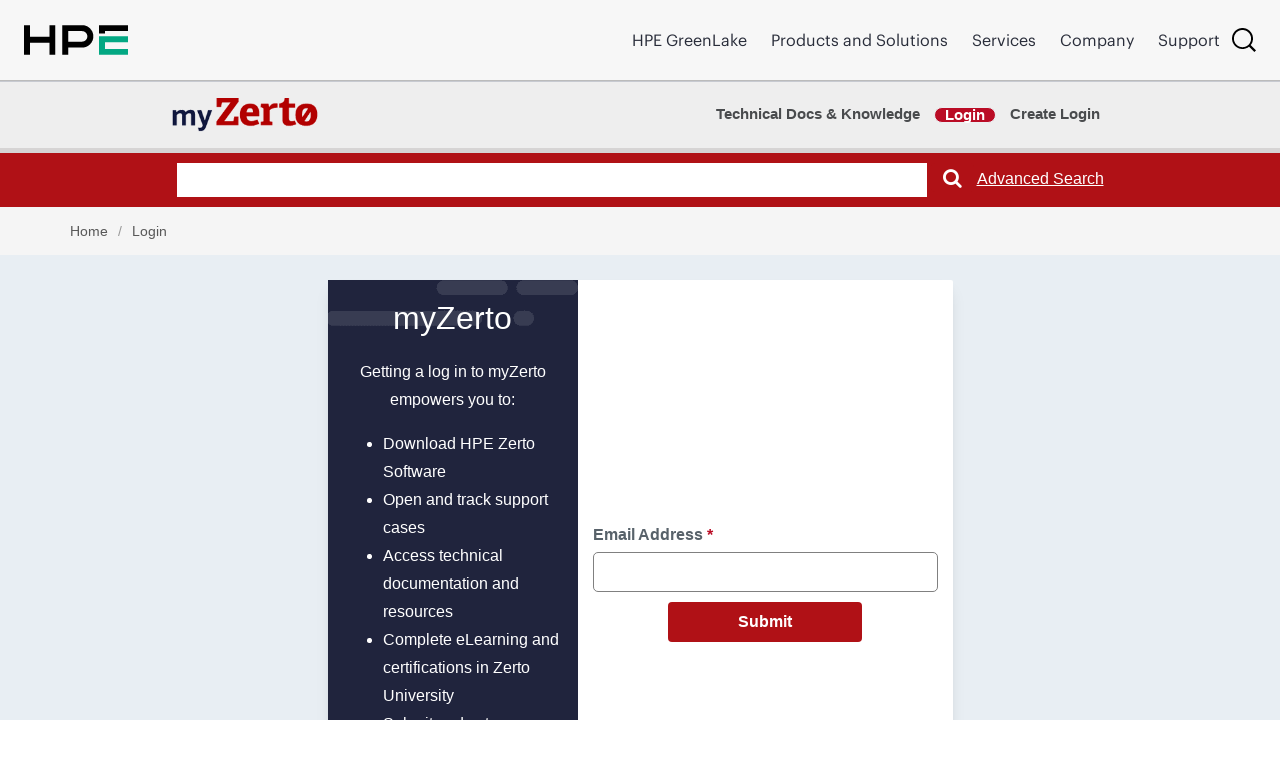

--- FILE ---
content_type: text/html; charset=UTF-8
request_url: https://www.zerto.com/myzerto/login/?redirect_to=%2Fmyzerto%2Flogin%2F%3Fredirect_to%3D%252Fmyzerto%252Fforums%252Ftopic%252Fis-host-to-host-migration-supported-no-vcenter%252F
body_size: 12666
content:
<!DOCTYPE html>
<html xmlns="http://www.w3.org/1999/xhtml" dir="ltr" lang="en" xml:lang="en">
<head>
    <meta content="text/html; charset=utf-8" http-equiv="Content-Type" />
    <meta content="Submit support cases and product downloads for HPE Zerto Software" name="description" />
    <meta content="hpe.1.0" name="hp_design_version" />
    <meta content="HPE Zerto software support, HPE Zerto software downloads" name="keywords" />
    <meta content="applied_use" name="lifecycle" />
    <meta charset="UTF-8" />
    <meta content="follow, index" name="robots" />
    <meta content="Segment Neutral" name="segment" />
    <meta content="ww" name="target_country" />
    <meta content="R12357" name="web_section_id" />
    <meta name="viewport" content="width=device-width, initial-scale=1" />

    <link rel="shortcut icon" href="https://www.zerto.com/myzerto/wp-content/themes/supportdesk-childtheme/favicon.png?cache=1" />
    <title>Login - MyZerto</title>
    <link rel="profile" href="http://gmpg.org/xfn/11" />
    <!-- Latest compiled and minified CSS -->
    <link rel="stylesheet" href="https://www.zerto.com/myzerto/wp-content/themes/supportdesk-childtheme/css/bootstrap.min.css">
    <link rel="pingback" href="https://www.zerto.com/myzerto/xmlrpc.php" />
    <script>var PLUGINS_DIR_URL = "https://www.zerto.com/myzerto/wp-content/plugins"</script>
    
	  <meta name='robots' content='index, follow, max-image-preview:large, max-snippet:-1, max-video-preview:-1' />
	<style>img:is([sizes="auto" i], [sizes^="auto," i]) { contain-intrinsic-size: 3000px 1500px }</style>
	
	<!-- This site is optimized with the Yoast SEO plugin v25.0 - https://yoast.com/wordpress/plugins/seo/ -->
	<meta name="description" content="Getting a log in to myZerto empowers you to Download Zerto software. Open and track support cases and more..." />
	<link rel="canonical" href="https://www.zerto.com/myzerto/login/" />
	<meta property="og:locale" content="en_US" />
	<meta property="og:type" content="article" />
	<meta property="og:title" content="Login - MyZerto" />
	<meta property="og:description" content="Getting a log in to myZerto empowers you to Download Zerto software. Open and track support cases and more..." />
	<meta property="og:url" content="https://www.zerto.com/myzerto/login/" />
	<meta property="og:site_name" content="MyZerto" />
	<meta property="article:modified_time" content="2022-06-06T12:53:41+00:00" />
	<meta property="og:image" content="https://www.zerto.com/myzerto/wp-content/uploads/2017/08/1.png" />
	<meta property="og:image:width" content="802" />
	<meta property="og:image:height" content="187" />
	<meta property="og:image:type" content="image/png" />
	<meta name="twitter:card" content="summary_large_image" />
	<script type="application/ld+json" class="yoast-schema-graph">{"@context":"https://schema.org","@graph":[{"@type":"WebPage","@id":"https://www.zerto.com/myzerto/login/","url":"https://www.zerto.com/myzerto/login/","name":"Login - MyZerto","isPartOf":{"@id":"https://www.zerto.com/myzerto/#website"},"datePublished":"2014-10-02T06:30:58+00:00","dateModified":"2022-06-06T12:53:41+00:00","description":"Getting a log in to myZerto empowers you to Download Zerto software. Open and track support cases and more...","breadcrumb":{"@id":"https://www.zerto.com/myzerto/login/#breadcrumb"},"inLanguage":"en-US","potentialAction":[{"@type":"ReadAction","target":["https://www.zerto.com/myzerto/login/"]}]},{"@type":"BreadcrumbList","@id":"https://www.zerto.com/myzerto/login/#breadcrumb","itemListElement":[{"@type":"ListItem","position":1,"name":"Home","item":"https://www.zerto.com/myzerto/"},{"@type":"ListItem","position":2,"name":"Login"}]},{"@type":"WebSite","@id":"https://www.zerto.com/myzerto/#website","url":"https://www.zerto.com/myzerto/","name":"MyZerto","description":"","potentialAction":[{"@type":"SearchAction","target":{"@type":"EntryPoint","urlTemplate":"https://www.zerto.com/myzerto/?s={search_term_string}"},"query-input":{"@type":"PropertyValueSpecification","valueRequired":true,"valueName":"search_term_string"}}],"inLanguage":"en-US"}]}</script>
	<!-- / Yoast SEO plugin. -->


<link rel='dns-prefetch' href='//ajax.googleapis.com' />
<link rel="alternate" type="application/rss+xml" title="MyZerto &raquo; Feed" href="https://www.zerto.com/myzerto/feed/" />
<link rel="alternate" type="application/rss+xml" title="MyZerto &raquo; Comments Feed" href="https://www.zerto.com/myzerto/comments/feed/" />
<script type="text/javascript">
/* <![CDATA[ */
window._wpemojiSettings = {"baseUrl":"https:\/\/s.w.org\/images\/core\/emoji\/15.1.0\/72x72\/","ext":".png","svgUrl":"https:\/\/s.w.org\/images\/core\/emoji\/15.1.0\/svg\/","svgExt":".svg","source":{"concatemoji":"https:\/\/www.zerto.com\/myzerto\/wp-includes\/js\/wp-emoji-release.min.js?ver=6.8.1"}};
/*! This file is auto-generated */
!function(i,n){var o,s,e;function c(e){try{var t={supportTests:e,timestamp:(new Date).valueOf()};sessionStorage.setItem(o,JSON.stringify(t))}catch(e){}}function p(e,t,n){e.clearRect(0,0,e.canvas.width,e.canvas.height),e.fillText(t,0,0);var t=new Uint32Array(e.getImageData(0,0,e.canvas.width,e.canvas.height).data),r=(e.clearRect(0,0,e.canvas.width,e.canvas.height),e.fillText(n,0,0),new Uint32Array(e.getImageData(0,0,e.canvas.width,e.canvas.height).data));return t.every(function(e,t){return e===r[t]})}function u(e,t,n){switch(t){case"flag":return n(e,"\ud83c\udff3\ufe0f\u200d\u26a7\ufe0f","\ud83c\udff3\ufe0f\u200b\u26a7\ufe0f")?!1:!n(e,"\ud83c\uddfa\ud83c\uddf3","\ud83c\uddfa\u200b\ud83c\uddf3")&&!n(e,"\ud83c\udff4\udb40\udc67\udb40\udc62\udb40\udc65\udb40\udc6e\udb40\udc67\udb40\udc7f","\ud83c\udff4\u200b\udb40\udc67\u200b\udb40\udc62\u200b\udb40\udc65\u200b\udb40\udc6e\u200b\udb40\udc67\u200b\udb40\udc7f");case"emoji":return!n(e,"\ud83d\udc26\u200d\ud83d\udd25","\ud83d\udc26\u200b\ud83d\udd25")}return!1}function f(e,t,n){var r="undefined"!=typeof WorkerGlobalScope&&self instanceof WorkerGlobalScope?new OffscreenCanvas(300,150):i.createElement("canvas"),a=r.getContext("2d",{willReadFrequently:!0}),o=(a.textBaseline="top",a.font="600 32px Arial",{});return e.forEach(function(e){o[e]=t(a,e,n)}),o}function t(e){var t=i.createElement("script");t.src=e,t.defer=!0,i.head.appendChild(t)}"undefined"!=typeof Promise&&(o="wpEmojiSettingsSupports",s=["flag","emoji"],n.supports={everything:!0,everythingExceptFlag:!0},e=new Promise(function(e){i.addEventListener("DOMContentLoaded",e,{once:!0})}),new Promise(function(t){var n=function(){try{var e=JSON.parse(sessionStorage.getItem(o));if("object"==typeof e&&"number"==typeof e.timestamp&&(new Date).valueOf()<e.timestamp+604800&&"object"==typeof e.supportTests)return e.supportTests}catch(e){}return null}();if(!n){if("undefined"!=typeof Worker&&"undefined"!=typeof OffscreenCanvas&&"undefined"!=typeof URL&&URL.createObjectURL&&"undefined"!=typeof Blob)try{var e="postMessage("+f.toString()+"("+[JSON.stringify(s),u.toString(),p.toString()].join(",")+"));",r=new Blob([e],{type:"text/javascript"}),a=new Worker(URL.createObjectURL(r),{name:"wpTestEmojiSupports"});return void(a.onmessage=function(e){c(n=e.data),a.terminate(),t(n)})}catch(e){}c(n=f(s,u,p))}t(n)}).then(function(e){for(var t in e)n.supports[t]=e[t],n.supports.everything=n.supports.everything&&n.supports[t],"flag"!==t&&(n.supports.everythingExceptFlag=n.supports.everythingExceptFlag&&n.supports[t]);n.supports.everythingExceptFlag=n.supports.everythingExceptFlag&&!n.supports.flag,n.DOMReady=!1,n.readyCallback=function(){n.DOMReady=!0}}).then(function(){return e}).then(function(){var e;n.supports.everything||(n.readyCallback(),(e=n.source||{}).concatemoji?t(e.concatemoji):e.wpemoji&&e.twemoji&&(t(e.twemoji),t(e.wpemoji)))}))}((window,document),window._wpemojiSettings);
/* ]]> */
</script>
<link rel='stylesheet' id='jquery.prettyphoto-css' href='https://www.zerto.com/myzerto/wp-content/plugins/wp-video-lightbox/css/prettyPhoto.css?ver=6.8.1' type='text/css' media='all' />
<link rel='stylesheet' id='video-lightbox-css' href='https://www.zerto.com/myzerto/wp-content/plugins/wp-video-lightbox/wp-video-lightbox.css?ver=6.8.1' type='text/css' media='all' />
<style id='wp-emoji-styles-inline-css' type='text/css'>

	img.wp-smiley, img.emoji {
		display: inline !important;
		border: none !important;
		box-shadow: none !important;
		height: 1em !important;
		width: 1em !important;
		margin: 0 0.07em !important;
		vertical-align: -0.1em !important;
		background: none !important;
		padding: 0 !important;
	}
</style>
<link rel='stylesheet' id='wp-block-library-css' href='https://www.zerto.com/myzerto/wp-includes/css/dist/block-library/style.min.css?ver=6.8.1' type='text/css' media='all' />
<style id='classic-theme-styles-inline-css' type='text/css'>
/*! This file is auto-generated */
.wp-block-button__link{color:#fff;background-color:#32373c;border-radius:9999px;box-shadow:none;text-decoration:none;padding:calc(.667em + 2px) calc(1.333em + 2px);font-size:1.125em}.wp-block-file__button{background:#32373c;color:#fff;text-decoration:none}
</style>
<style id='global-styles-inline-css' type='text/css'>
:root{--wp--preset--aspect-ratio--square: 1;--wp--preset--aspect-ratio--4-3: 4/3;--wp--preset--aspect-ratio--3-4: 3/4;--wp--preset--aspect-ratio--3-2: 3/2;--wp--preset--aspect-ratio--2-3: 2/3;--wp--preset--aspect-ratio--16-9: 16/9;--wp--preset--aspect-ratio--9-16: 9/16;--wp--preset--color--black: #000000;--wp--preset--color--cyan-bluish-gray: #abb8c3;--wp--preset--color--white: #ffffff;--wp--preset--color--pale-pink: #f78da7;--wp--preset--color--vivid-red: #cf2e2e;--wp--preset--color--luminous-vivid-orange: #ff6900;--wp--preset--color--luminous-vivid-amber: #fcb900;--wp--preset--color--light-green-cyan: #7bdcb5;--wp--preset--color--vivid-green-cyan: #00d084;--wp--preset--color--pale-cyan-blue: #8ed1fc;--wp--preset--color--vivid-cyan-blue: #0693e3;--wp--preset--color--vivid-purple: #9b51e0;--wp--preset--gradient--vivid-cyan-blue-to-vivid-purple: linear-gradient(135deg,rgba(6,147,227,1) 0%,rgb(155,81,224) 100%);--wp--preset--gradient--light-green-cyan-to-vivid-green-cyan: linear-gradient(135deg,rgb(122,220,180) 0%,rgb(0,208,130) 100%);--wp--preset--gradient--luminous-vivid-amber-to-luminous-vivid-orange: linear-gradient(135deg,rgba(252,185,0,1) 0%,rgba(255,105,0,1) 100%);--wp--preset--gradient--luminous-vivid-orange-to-vivid-red: linear-gradient(135deg,rgba(255,105,0,1) 0%,rgb(207,46,46) 100%);--wp--preset--gradient--very-light-gray-to-cyan-bluish-gray: linear-gradient(135deg,rgb(238,238,238) 0%,rgb(169,184,195) 100%);--wp--preset--gradient--cool-to-warm-spectrum: linear-gradient(135deg,rgb(74,234,220) 0%,rgb(151,120,209) 20%,rgb(207,42,186) 40%,rgb(238,44,130) 60%,rgb(251,105,98) 80%,rgb(254,248,76) 100%);--wp--preset--gradient--blush-light-purple: linear-gradient(135deg,rgb(255,206,236) 0%,rgb(152,150,240) 100%);--wp--preset--gradient--blush-bordeaux: linear-gradient(135deg,rgb(254,205,165) 0%,rgb(254,45,45) 50%,rgb(107,0,62) 100%);--wp--preset--gradient--luminous-dusk: linear-gradient(135deg,rgb(255,203,112) 0%,rgb(199,81,192) 50%,rgb(65,88,208) 100%);--wp--preset--gradient--pale-ocean: linear-gradient(135deg,rgb(255,245,203) 0%,rgb(182,227,212) 50%,rgb(51,167,181) 100%);--wp--preset--gradient--electric-grass: linear-gradient(135deg,rgb(202,248,128) 0%,rgb(113,206,126) 100%);--wp--preset--gradient--midnight: linear-gradient(135deg,rgb(2,3,129) 0%,rgb(40,116,252) 100%);--wp--preset--font-size--small: 13px;--wp--preset--font-size--medium: 20px;--wp--preset--font-size--large: 36px;--wp--preset--font-size--x-large: 42px;--wp--preset--spacing--20: 0.44rem;--wp--preset--spacing--30: 0.67rem;--wp--preset--spacing--40: 1rem;--wp--preset--spacing--50: 1.5rem;--wp--preset--spacing--60: 2.25rem;--wp--preset--spacing--70: 3.38rem;--wp--preset--spacing--80: 5.06rem;--wp--preset--shadow--natural: 6px 6px 9px rgba(0, 0, 0, 0.2);--wp--preset--shadow--deep: 12px 12px 50px rgba(0, 0, 0, 0.4);--wp--preset--shadow--sharp: 6px 6px 0px rgba(0, 0, 0, 0.2);--wp--preset--shadow--outlined: 6px 6px 0px -3px rgba(255, 255, 255, 1), 6px 6px rgba(0, 0, 0, 1);--wp--preset--shadow--crisp: 6px 6px 0px rgba(0, 0, 0, 1);}:where(.is-layout-flex){gap: 0.5em;}:where(.is-layout-grid){gap: 0.5em;}body .is-layout-flex{display: flex;}.is-layout-flex{flex-wrap: wrap;align-items: center;}.is-layout-flex > :is(*, div){margin: 0;}body .is-layout-grid{display: grid;}.is-layout-grid > :is(*, div){margin: 0;}:where(.wp-block-columns.is-layout-flex){gap: 2em;}:where(.wp-block-columns.is-layout-grid){gap: 2em;}:where(.wp-block-post-template.is-layout-flex){gap: 1.25em;}:where(.wp-block-post-template.is-layout-grid){gap: 1.25em;}.has-black-color{color: var(--wp--preset--color--black) !important;}.has-cyan-bluish-gray-color{color: var(--wp--preset--color--cyan-bluish-gray) !important;}.has-white-color{color: var(--wp--preset--color--white) !important;}.has-pale-pink-color{color: var(--wp--preset--color--pale-pink) !important;}.has-vivid-red-color{color: var(--wp--preset--color--vivid-red) !important;}.has-luminous-vivid-orange-color{color: var(--wp--preset--color--luminous-vivid-orange) !important;}.has-luminous-vivid-amber-color{color: var(--wp--preset--color--luminous-vivid-amber) !important;}.has-light-green-cyan-color{color: var(--wp--preset--color--light-green-cyan) !important;}.has-vivid-green-cyan-color{color: var(--wp--preset--color--vivid-green-cyan) !important;}.has-pale-cyan-blue-color{color: var(--wp--preset--color--pale-cyan-blue) !important;}.has-vivid-cyan-blue-color{color: var(--wp--preset--color--vivid-cyan-blue) !important;}.has-vivid-purple-color{color: var(--wp--preset--color--vivid-purple) !important;}.has-black-background-color{background-color: var(--wp--preset--color--black) !important;}.has-cyan-bluish-gray-background-color{background-color: var(--wp--preset--color--cyan-bluish-gray) !important;}.has-white-background-color{background-color: var(--wp--preset--color--white) !important;}.has-pale-pink-background-color{background-color: var(--wp--preset--color--pale-pink) !important;}.has-vivid-red-background-color{background-color: var(--wp--preset--color--vivid-red) !important;}.has-luminous-vivid-orange-background-color{background-color: var(--wp--preset--color--luminous-vivid-orange) !important;}.has-luminous-vivid-amber-background-color{background-color: var(--wp--preset--color--luminous-vivid-amber) !important;}.has-light-green-cyan-background-color{background-color: var(--wp--preset--color--light-green-cyan) !important;}.has-vivid-green-cyan-background-color{background-color: var(--wp--preset--color--vivid-green-cyan) !important;}.has-pale-cyan-blue-background-color{background-color: var(--wp--preset--color--pale-cyan-blue) !important;}.has-vivid-cyan-blue-background-color{background-color: var(--wp--preset--color--vivid-cyan-blue) !important;}.has-vivid-purple-background-color{background-color: var(--wp--preset--color--vivid-purple) !important;}.has-black-border-color{border-color: var(--wp--preset--color--black) !important;}.has-cyan-bluish-gray-border-color{border-color: var(--wp--preset--color--cyan-bluish-gray) !important;}.has-white-border-color{border-color: var(--wp--preset--color--white) !important;}.has-pale-pink-border-color{border-color: var(--wp--preset--color--pale-pink) !important;}.has-vivid-red-border-color{border-color: var(--wp--preset--color--vivid-red) !important;}.has-luminous-vivid-orange-border-color{border-color: var(--wp--preset--color--luminous-vivid-orange) !important;}.has-luminous-vivid-amber-border-color{border-color: var(--wp--preset--color--luminous-vivid-amber) !important;}.has-light-green-cyan-border-color{border-color: var(--wp--preset--color--light-green-cyan) !important;}.has-vivid-green-cyan-border-color{border-color: var(--wp--preset--color--vivid-green-cyan) !important;}.has-pale-cyan-blue-border-color{border-color: var(--wp--preset--color--pale-cyan-blue) !important;}.has-vivid-cyan-blue-border-color{border-color: var(--wp--preset--color--vivid-cyan-blue) !important;}.has-vivid-purple-border-color{border-color: var(--wp--preset--color--vivid-purple) !important;}.has-vivid-cyan-blue-to-vivid-purple-gradient-background{background: var(--wp--preset--gradient--vivid-cyan-blue-to-vivid-purple) !important;}.has-light-green-cyan-to-vivid-green-cyan-gradient-background{background: var(--wp--preset--gradient--light-green-cyan-to-vivid-green-cyan) !important;}.has-luminous-vivid-amber-to-luminous-vivid-orange-gradient-background{background: var(--wp--preset--gradient--luminous-vivid-amber-to-luminous-vivid-orange) !important;}.has-luminous-vivid-orange-to-vivid-red-gradient-background{background: var(--wp--preset--gradient--luminous-vivid-orange-to-vivid-red) !important;}.has-very-light-gray-to-cyan-bluish-gray-gradient-background{background: var(--wp--preset--gradient--very-light-gray-to-cyan-bluish-gray) !important;}.has-cool-to-warm-spectrum-gradient-background{background: var(--wp--preset--gradient--cool-to-warm-spectrum) !important;}.has-blush-light-purple-gradient-background{background: var(--wp--preset--gradient--blush-light-purple) !important;}.has-blush-bordeaux-gradient-background{background: var(--wp--preset--gradient--blush-bordeaux) !important;}.has-luminous-dusk-gradient-background{background: var(--wp--preset--gradient--luminous-dusk) !important;}.has-pale-ocean-gradient-background{background: var(--wp--preset--gradient--pale-ocean) !important;}.has-electric-grass-gradient-background{background: var(--wp--preset--gradient--electric-grass) !important;}.has-midnight-gradient-background{background: var(--wp--preset--gradient--midnight) !important;}.has-small-font-size{font-size: var(--wp--preset--font-size--small) !important;}.has-medium-font-size{font-size: var(--wp--preset--font-size--medium) !important;}.has-large-font-size{font-size: var(--wp--preset--font-size--large) !important;}.has-x-large-font-size{font-size: var(--wp--preset--font-size--x-large) !important;}
:where(.wp-block-post-template.is-layout-flex){gap: 1.25em;}:where(.wp-block-post-template.is-layout-grid){gap: 1.25em;}
:where(.wp-block-columns.is-layout-flex){gap: 2em;}:where(.wp-block-columns.is-layout-grid){gap: 2em;}
:root :where(.wp-block-pullquote){font-size: 1.5em;line-height: 1.6;}
</style>
<link rel='stylesheet' id='theme-style-css' href='https://www.zerto.com/myzerto/wp-content/themes/supportdesk-childtheme/style.css?ver=6.8.1' type='text/css' media='all' />
<style id='theme-style-inline-css' type='text/css'>
 
				
				a, 
				a:visited, 
				a:hover {
					color: #b01116;
				}
				
				button,
				input[type='reset'],
				input[type='submit'],
				input[type='button'],
				.pagination span,
				.paging-navigation .nav-previous a:hover, 
				.paging-navigation .nav-next a:hover, 
				.pagination a:hover,
				.widget_categories li span,
				.bbp-login-form .bbp-submit-wrapper,
				.bbp-pagination-links span,
				.kb-category-list h3 span.count,
				#page-header,
				.st_faq .entry-title.active .action,
				.st_faq .entry-title:hover .action {
				background:#b01116;
				}
				
				
				
</style>
<link rel='stylesheet' id='bbp-child-bbpress-css' href='https://www.zerto.com/myzerto/wp-content/themes/supportdesk-childtheme/bbpress/bbpress.css?ver=2.6.13' type='text/css' media='all' />
<link rel='stylesheet' id='wp-postratings-css' href='https://www.zerto.com/myzerto/wp-content/plugins/wp-postratings/css/postratings-css.css?ver=1.91.2' type='text/css' media='all' />
<link rel='stylesheet' id='wp-lightbox-2.min.css-css' href='https://www.zerto.com/myzerto/wp-content/plugins/wp-lightbox-2/styles/lightbox.min.css?ver=1.3.4' type='text/css' media='all' />
<link rel='stylesheet' id='jqueryUiCss-css' href='//ajax.googleapis.com/ajax/libs/jqueryui/1.11.3/themes/smoothness/jquery-ui.css?ver=6.8.1' type='text/css' media='all' />
<link rel='stylesheet' id='jqueryTagItCss-css' href='https://www.zerto.com/myzerto/wp-content/themes/supportdesk-childtheme/css/jquery.tagit.css?ver=6.8.1' type='text/css' media='all' />
<link rel='stylesheet' id='bootstrap-dialog-style-css' href='https://www.zerto.com/myzerto/wp-content/themes/supportdesk-childtheme/css/bootstrap-dialog.min.css?ver=6.8.1' type='text/css' media='all' />
<link rel='stylesheet' id='tooltipster-style-css' href='https://www.zerto.com/myzerto/wp-content/themes/supportdesk-childtheme/css/tooltipster/tooltipster.css?ver=6.8.1' type='text/css' media='all' />
<link rel='stylesheet' id='additional-css-css' href='https://www.zerto.com/myzerto/wp-content/themes/supportdesk-childtheme/additional-styles.css?ver=2025.0' type='text/css' media='all' />
<link rel='stylesheet' id='shortcodes-css' href='https://www.zerto.com/myzerto/wp-content/themes/supportdesk/framework/shortcodes/shortcodes.css?ver=6.8.1' type='text/css' media='all' />
<link rel='stylesheet' id='gdbto-front-css' href='https://www.zerto.com/myzerto/wp-content/plugins/gd-bbpress-tools/css/front.min.css?ver=3.5.3_b2450_free' type='text/css' media='all' />
<style id='akismet-widget-style-inline-css' type='text/css'>

			.a-stats {
				--akismet-color-mid-green: #357b49;
				--akismet-color-white: #fff;
				--akismet-color-light-grey: #f6f7f7;

				max-width: 350px;
				width: auto;
			}

			.a-stats * {
				all: unset;
				box-sizing: border-box;
			}

			.a-stats strong {
				font-weight: 600;
			}

			.a-stats a.a-stats__link,
			.a-stats a.a-stats__link:visited,
			.a-stats a.a-stats__link:active {
				background: var(--akismet-color-mid-green);
				border: none;
				box-shadow: none;
				border-radius: 8px;
				color: var(--akismet-color-white);
				cursor: pointer;
				display: block;
				font-family: -apple-system, BlinkMacSystemFont, 'Segoe UI', 'Roboto', 'Oxygen-Sans', 'Ubuntu', 'Cantarell', 'Helvetica Neue', sans-serif;
				font-weight: 500;
				padding: 12px;
				text-align: center;
				text-decoration: none;
				transition: all 0.2s ease;
			}

			/* Extra specificity to deal with TwentyTwentyOne focus style */
			.widget .a-stats a.a-stats__link:focus {
				background: var(--akismet-color-mid-green);
				color: var(--akismet-color-white);
				text-decoration: none;
			}

			.a-stats a.a-stats__link:hover {
				filter: brightness(110%);
				box-shadow: 0 4px 12px rgba(0, 0, 0, 0.06), 0 0 2px rgba(0, 0, 0, 0.16);
			}

			.a-stats .count {
				color: var(--akismet-color-white);
				display: block;
				font-size: 1.5em;
				line-height: 1.4;
				padding: 0 13px;
				white-space: nowrap;
			}
		
</style>
<link rel='stylesheet' id='upw_theme_standard-css' href='https://www.zerto.com/myzerto/wp-content/plugins/ultimate-posts-widget/css/upw-theme-standard.min.css?ver=6.8.1' type='text/css' media='all' />
<script type="text/javascript" src="https://www.zerto.com/myzerto/wp-includes/js/jquery/jquery.min.js?ver=3.7.1" id="jquery-core-js"></script>
<script type="text/javascript" src="https://www.zerto.com/myzerto/wp-includes/js/jquery/jquery-migrate.min.js?ver=3.4.1" id="jquery-migrate-js"></script>
<script type="text/javascript" src="https://www.zerto.com/myzerto/wp-content/plugins/wp-video-lightbox/js/jquery.prettyPhoto.js?ver=3.1.6" id="jquery.prettyphoto-js"></script>
<script type="text/javascript" id="video-lightbox-js-extra">
/* <![CDATA[ */
var vlpp_vars = {"prettyPhoto_rel":"wp-video-lightbox","animation_speed":"fast","slideshow":"5000","autoplay_slideshow":"false","opacity":"0.80","show_title":"true","allow_resize":"true","allow_expand":"true","default_width":"640","default_height":"480","counter_separator_label":"\/","theme":"pp_default","horizontal_padding":"20","hideflash":"false","wmode":"opaque","autoplay":"false","modal":"false","deeplinking":"false","overlay_gallery":"true","overlay_gallery_max":"30","keyboard_shortcuts":"true","ie6_fallback":"true"};
/* ]]> */
</script>
<script type="text/javascript" src="https://www.zerto.com/myzerto/wp-content/plugins/wp-video-lightbox/js/video-lightbox.js?ver=3.1.6" id="video-lightbox-js"></script>
<script type="text/javascript" src="//www.zerto.com/myzerto/wp-content/plugins/revslider/sr6/assets/js/rbtools.min.js?ver=6.7.20" async id="tp-tools-js"></script>
<script type="text/javascript" src="//www.zerto.com/myzerto/wp-content/plugins/revslider/sr6/assets/js/rs6.min.js?ver=6.7.20" async id="revmin-js"></script>
<script type="text/javascript" src="https://www.zerto.com/myzerto/wp-content/themes/supportdesk-childtheme/js/jquery.cookie.js?ver=1.4.1" id="jqueryCookieJs-js"></script>
<link rel="https://api.w.org/" href="https://www.zerto.com/myzerto/wp-json/" /><link rel="alternate" title="JSON" type="application/json" href="https://www.zerto.com/myzerto/wp-json/wp/v2/pages/214" /><link rel="EditURI" type="application/rsd+xml" title="RSD" href="https://www.zerto.com/myzerto/xmlrpc.php?rsd" />

<link rel='shortlink' href='https://www.zerto.com/myzerto/?p=214' />
<link rel="alternate" title="oEmbed (JSON)" type="application/json+oembed" href="https://www.zerto.com/myzerto/wp-json/oembed/1.0/embed?url=https%3A%2F%2Fwww.zerto.com%2Fmyzerto%2Flogin%2F" />
<link rel="alternate" title="oEmbed (XML)" type="text/xml+oembed" href="https://www.zerto.com/myzerto/wp-json/oembed/1.0/embed?url=https%3A%2F%2Fwww.zerto.com%2Fmyzerto%2Flogin%2F&#038;format=xml" />

		<script type="text/javascript">
			/* <![CDATA[ */
			var ajaxurl = 'https://www.zerto.com/myzerto/wp-admin/admin-ajax.php';

						/* ]]> */
		</script>

	<script>
            WP_VIDEO_LIGHTBOX_VERSION="1.9.12";
            WP_VID_LIGHTBOX_URL="https://www.zerto.com/myzerto/wp-content/plugins/wp-video-lightbox";
                        function wpvl_paramReplace(name, string, value) {
                // Find the param with regex
                // Grab the first character in the returned string (should be ? or &)
                // Replace our href string with our new value, passing on the name and delimeter

                var re = new RegExp("[\?&]" + name + "=([^&#]*)");
                var matches = re.exec(string);
                var newString;

                if (matches === null) {
                    // if there are no params, append the parameter
                    newString = string + '?' + name + '=' + value;
                } else {
                    var delimeter = matches[0].charAt(0);
                    newString = string.replace(re, delimeter + name + "=" + value);
                }
                return newString;
            }
            </script><!--[if lt IE 9]><script src="https://www.zerto.com/myzerto/wp-content/themes/supportdesk/js/html5.js"></script><![endif]--><!--[if (gte IE 6)&(lte IE 8)]><script src="https://www.zerto.com/myzerto/wp-content/themes/supportdesk/js/selectivizr-min.js"></script><![endif]--><meta name="generator" content="Powered by Slider Revolution 6.7.20 - responsive, Mobile-Friendly Slider Plugin for WordPress with comfortable drag and drop interface." />
<link rel="icon" href="https://www.zerto.com/myzerto/wp-content/uploads/2018/01/cropped-favicon-32x32.png" sizes="32x32" />
<link rel="icon" href="https://www.zerto.com/myzerto/wp-content/uploads/2018/01/cropped-favicon-192x192.png" sizes="192x192" />
<link rel="apple-touch-icon" href="https://www.zerto.com/myzerto/wp-content/uploads/2018/01/cropped-favicon-180x180.png" />
<meta name="msapplication-TileImage" content="https://www.zerto.com/myzerto/wp-content/uploads/2018/01/cropped-favicon-270x270.png" />
<script>function setREVStartSize(e){
			//window.requestAnimationFrame(function() {
				window.RSIW = window.RSIW===undefined ? window.innerWidth : window.RSIW;
				window.RSIH = window.RSIH===undefined ? window.innerHeight : window.RSIH;
				try {
					var pw = document.getElementById(e.c).parentNode.offsetWidth,
						newh;
					pw = pw===0 || isNaN(pw) || (e.l=="fullwidth" || e.layout=="fullwidth") ? window.RSIW : pw;
					e.tabw = e.tabw===undefined ? 0 : parseInt(e.tabw);
					e.thumbw = e.thumbw===undefined ? 0 : parseInt(e.thumbw);
					e.tabh = e.tabh===undefined ? 0 : parseInt(e.tabh);
					e.thumbh = e.thumbh===undefined ? 0 : parseInt(e.thumbh);
					e.tabhide = e.tabhide===undefined ? 0 : parseInt(e.tabhide);
					e.thumbhide = e.thumbhide===undefined ? 0 : parseInt(e.thumbhide);
					e.mh = e.mh===undefined || e.mh=="" || e.mh==="auto" ? 0 : parseInt(e.mh,0);
					if(e.layout==="fullscreen" || e.l==="fullscreen")
						newh = Math.max(e.mh,window.RSIH);
					else{
						e.gw = Array.isArray(e.gw) ? e.gw : [e.gw];
						for (var i in e.rl) if (e.gw[i]===undefined || e.gw[i]===0) e.gw[i] = e.gw[i-1];
						e.gh = e.el===undefined || e.el==="" || (Array.isArray(e.el) && e.el.length==0)? e.gh : e.el;
						e.gh = Array.isArray(e.gh) ? e.gh : [e.gh];
						for (var i in e.rl) if (e.gh[i]===undefined || e.gh[i]===0) e.gh[i] = e.gh[i-1];
											
						var nl = new Array(e.rl.length),
							ix = 0,
							sl;
						e.tabw = e.tabhide>=pw ? 0 : e.tabw;
						e.thumbw = e.thumbhide>=pw ? 0 : e.thumbw;
						e.tabh = e.tabhide>=pw ? 0 : e.tabh;
						e.thumbh = e.thumbhide>=pw ? 0 : e.thumbh;
						for (var i in e.rl) nl[i] = e.rl[i]<window.RSIW ? 0 : e.rl[i];
						sl = nl[0];
						for (var i in nl) if (sl>nl[i] && nl[i]>0) { sl = nl[i]; ix=i;}
						var m = pw>(e.gw[ix]+e.tabw+e.thumbw) ? 1 : (pw-(e.tabw+e.thumbw)) / (e.gw[ix]);
						newh =  (e.gh[ix] * m) + (e.tabh + e.thumbh);
					}
					var el = document.getElementById(e.c);
					if (el!==null && el) el.style.height = newh+"px";
					el = document.getElementById(e.c+"_wrapper");
					if (el!==null && el) {
						el.style.height = newh+"px";
						el.style.display = "block";
					}
				} catch(e){
					console.log("Failure at Presize of Slider:" + e)
				}
			//});
		  };</script>
    <script>var $ = jQuery.noConflict();</script>
    <script>var themeUrl = 'https://www.zerto.com/myzerto/wp-content/themes/supportdesk-childtheme';</script>
    <!-- Latest compiled and minified JavaScript -->
    <script src="https://www.zerto.com/myzerto/wp-content/themes/supportdesk-childtheme/js/bootstrap.min.js"></script>
    <script src="https://h50007.www5.hpe.com/hfws/us/en/hpe/latest.r/root?contentType=js&hide_country_selector=true&slim_footer=true&hide_sitemap=true&expand_view=true"></script>
    <style>
        .zap-btn {
            font-weight:bold;
            border:1px solid #ba0c25;
            margin-right:25px;

        }

        .zap-btn:hover {
            background-color:#ba0c25;
            color:#fff;

        }
        #header {
            padding: 25px 0px 0 0 0;
        }
        #header #logo {
            height: 110px;
        }
        #footer-bottom { padding: 25px 0px 0; }
        #footer {  margin: 20px 0px 0 0;}

    </style>
</head>

<body class="wp-singular page-template page-template-login page-template-login-php page page-id-214 wp-theme-supportdesk wp-child-theme-supportdesk-childtheme">



<!-- #primary-nav-mobile -->
<nav id="primary-nav-mobile">
<a class="menu-toggle" href="#"></a>
<ul id="mobile-menu" class="clearfix"><li id="menu-item-877" class="hidden menu-item menu-item-type-custom menu-item-object-custom menu-item-877"><a href="http://zerto.paradisosolutions.com/elearning">E-learning</a></li>
<li class="menu-item menu-item-type-post_type menu-item-object-page"><a class="analytics-link" target="_blank" href="https://help.zerto.com">Technical Docs &amp; Knowledge</a></li><li class=""><a class="z-login-button btn btn-default" href="https://www.zerto.com/myzerto/login/?redirect_to=%2Fmyzerto%2Flogin%2F%3Fredirect_to%3D%252Fmyzerto%252Flogin%252F%253Fredirect_to%253D%25252Fmyzerto%25252Fforums%25252Ftopic%25252Fis-host-to-host-migration-supported-no-vcenter%25252F">Login</a></li><li class=""><a href="https://www.zerto.com/myzerto/login-request/">Create Login</a></li></ul></nav>
<!-- /#primary-nav-mobile -->

<!-- #header -->
<header id="header" class="clearfix header" role="banner" style="padding:0;margin-bottom:0;"></header>

<header id="myz-header" class="" role="banner">
<div class="" style="">

<div id="" class="myz-header-container">
	<!-- #logo -->
	  <div id="logo">
		  <a title="MyZerto" href="https://www.zerto.com/myzerto">
		  <img style='max-width:150px' alt="MyZerto" src="https://www.zerto.com/myzerto/wp-content/uploads/2015/04/zerto-logo.png" />
		  </a>
	  </div>
	<!-- /#logo -->

	
	<!-- #primary-nav -->
	<nav id="primary-nav" role="navigation" class="clearfix">
					<ul id="menu-main-menu" class="nav sf-menu clearfix pull-right"><li class="hidden menu-item menu-item-type-custom menu-item-object-custom menu-item-877"><a href="http://zerto.paradisosolutions.com/elearning">E-learning</a></li>
<li class="menu-item menu-item-type-post_type menu-item-object-page"><a class="analytics-link" target="_blank" href="https://help.zerto.com">Technical Docs &amp; Knowledge</a></li><li class=""><a class="z-login-button btn btn-default" href="https://www.zerto.com/myzerto/login/?redirect_to=%2Fmyzerto%2Flogin%2F%3Fredirect_to%3D%252Fmyzerto%252Flogin%252F%253Fredirect_to%253D%25252Fmyzerto%25252Fforums%25252Ftopic%25252Fis-host-to-host-migration-supported-no-vcenter%25252F">Login</a></li><li class=""><a href="https://www.zerto.com/myzerto/login-request/">Create Login</a></li></ul>			</nav>
	<!-- #primary-nav -->



		</div>

</div>
</header>
<!-- /#header -->

<style>
    .zerto-form-group {
        margin: 0 auto;
    }
</style>
<!-- #page-header -->
<div id="page-header">
    <div class="container">
		<style>
#algolia-search-form {
  padding:10px 0;
  text-align: center;
}
#algolia-input {
  box-shadow:none;
  margin-bottom:0px;
  width: 100%;
  background: transparent;
  border-top:none;
  border-left:none;
  border-right:none;
  border-bottom: 2px solid #fff;
  font-size: 20px;
  padding: 0;
  color: #fff;
  border-radius: 0;
  width:100%;
  max-width:750px;
}
#algolia-input::placeholder {
  color:rgba(255,255,255,0.5);
}
.algolia-autocomplete {
  width: 100%;
}
.algolia-autocomplete .aa-input, .algolia-autocomplete .aa-hint {
  width: 100%;
}
.algolia-autocomplete .aa-hint {
  color: #999;
}
.algolia-autocomplete .aa-dropdown-menu {
  width: 100%;
  background-color: #fff;
  border: 1px solid #999;
  border-top: none;
}
.algolia-autocomplete .aa-dropdown-menu .aa-suggestion {
  cursor: pointer;
  padding: 5px 4px;
  text-align:left;
  padding-left:25px;
}
.algolia-autocomplete .aa-dropdown-menu .aa-suggestion.aa-cursor {
  background-color: #f3f3f3;
}
.algolia-autocomplete .aa-dropdown-menu .aa-suggestion em {
  font-weight: bold;
  font-style: normal;
}
.algolia-empty {
  color:#333;
}
.branding {
margin: 0.5em 0.2em;
color:#333;
}
    .post_type_topic:before {
        content:"\f075 ";
        font-family: "FontAwesome";
        color:#ba0c25;
        font-size:1.17em;
        margin-right:10px;
    }
    .post_type_reply:before {
        content:"\f112 ";
        font-family: "FontAwesome";
        color:#ba0c25;
        font-size:1.17em;
                margin-right:10px;

    }
    .post_type_st_kb:before {
        content:"\f1ea ";
        font-family: "FontAwesome";
        color:#ba0c25;
        font-size:1.17em;
        position: relative;
        top: 2px;
                margin-right:10px;

    }
    .post_type_zr_td:before {
       content:"\f15c ";
       font-family: "FontAwesome";
       color:#ba0c25;
       font-size:1.17em; 
               margin-right:10px;

   }
    .post_type_case:before {
        content:"\f188 ";
        font-family: "FontAwesome";
        color:#ba0c25;
        font-size:1.17em;
        margin-right:10px;
    }
    .post_type_page:before {
                content:"\f15b ";
        font-family: "FontAwesome";
        color:#ba0c25;
        font-size:1.17em; 
        margin-right:10px;
    }
   .internal-post:before {
      content: "\f070 " !important; 
   }
   .algolia-advanced-search-link {
    color:#fff !important;
    text-decoration: underline;
   }
   .algolia-advanced-search-link:hover,.algolia-advanced-search-link:focus, .algolia-advanced-search-link:active {
    color:#fff !important;
   }
   .algolia-suggestion {
    color:#333;
   }
</style>
<div id="algolia-search-form">
  <form id="algolia-search-form-form" class='form-inline' role="search" method="GET" action="https://help.zerto.com/search">
    <div class='form-group' style='width:100%;max-width:750px'>
      <input id="algolia-input" type="text" placeholder="Search myZerto" name="q" class='form-control'>
    </div>
    <button type="submit"><i class='fa fa-search fa-lg'><span class='sr-only'>Submit Search Form</span></i></button>
    <a class="algolia-advanced-search-link" href="https://help.zerto.com">Advanced Search</a>
  </form>
</div>    </div>
</div>
<!-- #page-header -->

    <!-- #breadcrumbs -->
    <div id="page-subnav" class="clearfix">
        <div class="container">
			<div id="breadcrumbs"><a href="https://www.zerto.com/myzerto">Home</a><span class="sep">/</span>Login</div>        </div>
    </div>
    <!-- /#breadcrumbs -->

<div style="background: #E8EEF3;margin-top:-20px;min-height:66vh">
    <div class="container-fluid">
        <div class="row con-row">
            <div class="col-10 col-offset-1 col-lg-6 col-lg-offset-3 login-holder">
                <div class="login-info col-12 col-lg-4" style="background-color:#20243D;color:#fff;background-image: url('https://www.zerto.com/wp-content/uploads/brizy/imgs/Pills-easy-setup-252x47x0x1x252x46x1621258264.png'); background-repeat: no-repeat; background-position: right top;">
                    <div class="p-6 py-6 text-white bg-zertodarkblue md:w-80 md:flex-shrink-0 md:flex md:flex-col md:items-center md:justify-evenly order-last md:order-first">
                        <h1 class="my-3 tracking-wider text-center">myZerto</h1>
                        <p class="primary text-center text-gray-300 md:mt-0">
                            Getting a log in to myZerto empowers you to:
                        </p>
                        <ul class="mt-10 checkmark text-gray-300">
                            <li>Download HPE Zerto Software</li>
                            <li>Open and track support cases</li>
                            <li>Access technical documentation and resources</li>
                            <li>Complete eLearning and certifications in Zerto University</li>
                            <li>Submit and vote on product feature requests</li>
                        </ul>
                        <p class="flex flex-col items-center justify-center mt-10 text-center"><span>Don't have an account?</span>
                            <a href="/myzerto/login-request/" class="underline" style="color:#fff;text-decoration:underline;">Get Started!</a></p>
                    </div>
                </div>
                <div class="login-area col-12 col-lg-8" style="align-self:center;padding-top:25px;padding-bottom:25px;">
                    <div id="login-vue">
                        <login-component></login-component>
                    </div>
                </div>
            </div>
        </div>
    </div>
</div>
<style>
    .login-holder {
        padding: 0;
        display: flex;
        background-color: #fff;
        border-radius: 2px;
        margin-top: 25px;
        margin-bottom: 25px;
        box-shadow: rgba(0, 0, 0, 0) 0px 0px 0px 0px, rgba(0, 0, 0, 0) 0px 0px 0px 0px, rgba(0, 0, 0, 0.1) 0px 10px 15px -3px, rgba(0, 0, 0, 0.05) 0px 4px 6px -2px;
    }

    .con-row {
        margin-left: 0 !important;
        margin-right: 0 !important;
    }

    @media screen and (max-width: 1599px) {
        .login-holder .login-info {
            width: 40%;
        }

        .login-holder .login-area {
            width:60%;
        }
    }

    @media screen and (max-width: 920px) {
        .login-holder {
            flex-wrap: wrap;
        }

        .login-holder .login-info {
            order: 12;
            width: 100%;
        }

        .login-holder .login-area {
            order: 1;
            width: 100%;
            margin-bottom: 75px;
        }
    }
</style>
<!-- #footer-bottom -->

<script>
    function createCookie(name, value, days) {
        var expires = "";
        if (days) {
            var date = new Date();
            date.setTime(date.getTime() + (days * 24 * 60 * 60 * 1000));
            expires = "; expires=" + date.toUTCString();
        }

        document.cookie = name + "=" + value + expires + "; path=/";
    }

    function readCookie(name) {
        var nameEQ = name + "=";
        var ca = document.cookie.split(';');
        for (var i = 0; i < ca.length; i++) {
            var c = ca[i];
            while (c.charAt(0) == ' ') c = c.substring(1, c.length);
            if (c.indexOf(nameEQ) == 0) return c.substring(nameEQ.length, c.length);
        }
        return null;
    }

</script>
<footer id="zertofooter" class="">
    <div id="footer-bottom" class="clearfix" style="margin-bottom:-30px;">
        <div class="ht-container" style="display:flex;align-items:center;justify-content:space-between;">
            <div class="text-center">
                <a style='display:block;' href="https://www.zerto.com"><img
                            src="https://www.zerto.com/wp-content/uploads/2021/09/IS-15961_HPEAcqusition_300x100_WHT.png"
                            alt="Zerto Logo"/></a>
                <small id="copyright" role="contentinfo">&copy; 2010 - 2025</small>
            </div>
            <small class="need-assistance">
                <a target="_blank" href="https://www.zerto.com/support">Need assistance?</a>
            </small>
        </div>
    </div>
</footer>
<footer id="footer" style="margin-top:0;"></footer>

<!-- /#footer-bottom -->

		<script>
			window.RS_MODULES = window.RS_MODULES || {};
			window.RS_MODULES.modules = window.RS_MODULES.modules || {};
			window.RS_MODULES.waiting = window.RS_MODULES.waiting || [];
			window.RS_MODULES.defered = false;
			window.RS_MODULES.moduleWaiting = window.RS_MODULES.moduleWaiting || {};
			window.RS_MODULES.type = 'compiled';
		</script>
		<script type="speculationrules">
{"prefetch":[{"source":"document","where":{"and":[{"href_matches":"\/myzerto\/*"},{"not":{"href_matches":["\/myzerto\/wp-*.php","\/myzerto\/wp-admin\/*","\/myzerto\/wp-content\/uploads\/*","\/myzerto\/wp-content\/*","\/myzerto\/wp-content\/plugins\/*","\/myzerto\/wp-content\/themes\/supportdesk-childtheme\/*","\/myzerto\/wp-content\/themes\/supportdesk\/*","\/myzerto\/*\\?(.+)"]}},{"not":{"selector_matches":"a[rel~=\"nofollow\"]"}},{"not":{"selector_matches":".no-prefetch, .no-prefetch a"}}]},"eagerness":"conservative"}]}
</script>

<script type="text/javascript" id="bbp-swap-no-js-body-class">
	document.body.className = document.body.className.replace( 'bbp-no-js', 'bbp-js' );
</script>

   		<script type="text/javascript">
		jQuery(document).ready(function() {
			//jQuery('#live-search-home #s').liveSearch({url: 'https://www.zerto.com/myzerto/?ajax=on&post_type[]=zr_td&post_type[]=st_kb&post_type[]=forum&post_type[]=topic&post_type[]=reply&s='});
			jQuery('#live-search-home #s').liveSearch({url: 'https://www.zerto.com/myzerto/?ajax=on&multi=1&s='});
		});
		</script>
	<link rel='stylesheet' id='support-css-css' href='https://www.zerto.com/myzerto/wp-content/themes/supportdesk-childtheme/css/support.css?v=2.2&#038;ver=6.8.1' type='text/css' media='all' />
<link rel='stylesheet' id='rs-plugin-settings-css' href='//www.zerto.com/myzerto/wp-content/plugins/revslider/sr6/assets/css/rs6.css?ver=6.7.20' type='text/css' media='all' />
<style id='rs-plugin-settings-inline-css' type='text/css'>
.tp-caption a{color:#ff7302;text-shadow:none;-webkit-transition:all 0.2s ease-out;-moz-transition:all 0.2s ease-out;-o-transition:all 0.2s ease-out;-ms-transition:all 0.2s ease-out}.tp-caption a:hover{color:#ffa902}
</style>
<script type="text/javascript" id="wp-postratings-js-extra">
/* <![CDATA[ */
var ratingsL10n = {"plugin_url":"https:\/\/www.zerto.com\/myzerto\/wp-content\/plugins\/wp-postratings","ajax_url":"https:\/\/www.zerto.com\/myzerto\/wp-admin\/admin-ajax.php","text_wait":"Please rate only 1 item at a time.","image":"stars","image_ext":"gif","max":"5","show_loading":"1","show_fading":"1","custom":"0"};
var ratings_mouseover_image=new Image();ratings_mouseover_image.src="https://www.zerto.com/myzerto/wp-content/plugins/wp-postratings/images/stars/rating_over.gif";;
/* ]]> */
</script>
<script type="text/javascript" src="https://www.zerto.com/myzerto/wp-content/plugins/wp-postratings/js/postratings-js.js?ver=1.91.2" id="wp-postratings-js"></script>
<script type="text/javascript" id="wp-jquery-lightbox-js-extra">
/* <![CDATA[ */
var JQLBSettings = {"fitToScreen":"0","resizeSpeed":"400","displayDownloadLink":"0","navbarOnTop":"0","loopImages":"","resizeCenter":"","marginSize":"","linkTarget":"_self","help":"","prevLinkTitle":"previous image","nextLinkTitle":"next image","prevLinkText":"\u00ab Previous","nextLinkText":"Next \u00bb","closeTitle":"close image gallery","image":"Image ","of":" of ","download":"Download","jqlb_overlay_opacity":"80","jqlb_overlay_color":"#000000","jqlb_overlay_close":"1","jqlb_border_width":"10","jqlb_border_color":"#ffffff","jqlb_border_radius":"0","jqlb_image_info_background_transparency":"100","jqlb_image_info_bg_color":"#ffffff","jqlb_image_info_text_color":"#000000","jqlb_image_info_text_fontsize":"10","jqlb_show_text_for_image":"1","jqlb_next_image_title":"next image","jqlb_previous_image_title":"previous image","jqlb_next_button_image":"https:\/\/www.zerto.com\/myzerto\/wp-content\/plugins\/wp-lightbox-2\/styles\/images\/next.gif","jqlb_previous_button_image":"https:\/\/www.zerto.com\/myzerto\/wp-content\/plugins\/wp-lightbox-2\/styles\/images\/prev.gif","jqlb_maximum_width":"","jqlb_maximum_height":"","jqlb_show_close_button":"1","jqlb_close_image_title":"close image gallery","jqlb_close_image_max_heght":"22","jqlb_image_for_close_lightbox":"https:\/\/www.zerto.com\/myzerto\/wp-content\/plugins\/wp-lightbox-2\/styles\/images\/closelabel.gif","jqlb_keyboard_navigation":"1","jqlb_popup_size_fix":"0"};
/* ]]> */
</script>
<script type="text/javascript" src="https://www.zerto.com/myzerto/wp-content/plugins/wp-lightbox-2/js/dist/wp-lightbox-2.min.js?ver=1.3.4.1" id="wp-jquery-lightbox-js"></script>
<script type="text/javascript" src="//ajax.googleapis.com/ajax/libs/jqueryui/1.11.3/jquery-ui.min.js?ver=1.11.0" id="jqueryUiJs-js"></script>
<script type="text/javascript" src="https://www.zerto.com/myzerto/wp-content/themes/supportdesk-childtheme/js/tag-it.min.js?ver=1.0" id="jqueryTagItJs-js"></script>
<script type="text/javascript" src="https://www.zerto.com/myzerto/wp-content/themes/supportdesk-childtheme/js/jquery.plainoverlay.min.js?ver=1.0" id="jqueryplainoverlayJs-js"></script>
<script type="text/javascript" src="https://www.zerto.com/myzerto/wp-content/themes/supportdesk-childtheme/js/jquery.history.js?ver=1.0" id="historyJs-js"></script>
<script type="text/javascript" src="https://www.zerto.com/myzerto/wp-content/themes/supportdesk-childtheme/js/bootstrap-filestyle.js?ver=1.0" id="bootstrapFilestyleJs-js"></script>
<script type="text/javascript" src="https://www.zerto.com/myzerto/wp-content/themes/supportdesk-childtheme/js/custom-scripts.20201124.min.js?ver=20230126" id="customScripts-js"></script>
<script type="text/javascript" src="https://www.zerto.com/myzerto/wp-content/themes/supportdesk-childtheme/js/validator.js?ver=1.0" id="validatorJs-js"></script>
<script type="text/javascript" src="https://www.zerto.com/myzerto/wp-content/themes/supportdesk-childtheme/js/bootstrap-dialog.min.js?ver=1.0" id="bootstrap-dialog-js-js"></script>
<script type="text/javascript" src="https://www.zerto.com/myzerto/wp-content/themes/supportdesk-childtheme/js/jquery.tooltipster.min.js?ver=3.3.0" id="tooltipster-js-js"></script>
<script type="text/javascript" src="https://www.zerto.com/myzerto/wp-content/themes/supportdesk/js/functions.js?ver=2.0" id="st_theme_custom-js"></script>
<script type="text/javascript" src="https://www.zerto.com/myzerto/wp-content/themes/supportdesk/js/jquery.livesearch.js?ver=6.8.1" id="live_search-js"></script>
<script type="text/javascript" src="https://www.zerto.com/myzerto/wp-content/themes/supportdesk/framework/shortcodes/shortcodes.js?ver=6.8.1" id="st_shortcodes-js"></script>
<script type="text/javascript" id="gdbto-front-js-extra">
/* <![CDATA[ */
var gdbbPressToolsInit = {"quote_method":"html","quote_wrote":"wrote","wp_editor":"1"};
/* ]]> */
</script>
<script type="text/javascript" src="https://www.zerto.com/myzerto/wp-content/plugins/gd-bbpress-tools/js/front.min.js?ver=3.5.3_b2450_free" id="gdbto-front-js"></script>
<script type="text/javascript" src="https://www.zerto.com/myzerto/wp-content/themes/supportdesk-childtheme/js/vue/vue.min.js" id="vue-js-js"></script>
<script type="text/javascript" src="https://www.google.com/recaptcha/api.js?ver=20251026" id="recaptcha-js"></script>
<script type="text/javascript" id="vue-app-js-extra">
/* <![CDATA[ */
var AppVars = {"ajax_url":"https:\/\/www.zerto.com\/myzerto\/wp-admin\/admin-ajax.php","redirect_to":"\/myzerto\/login\/?redirect_to=%2Fmyzerto%2Fforums%2Ftopic%2Fis-host-to-host-migration-supported-no-vcenter%2F","hash":"KhxMY8usmsELlSgk6PPZXNnYUuHkNGIM6IsM94lhUmLKc96N4c5NMZK8vMZsj5u43IshhU663Y\/wEQJ3Qu2O9Q==","gkey":"6LefTWoUAAAAABH7OUwJD44jFRLqdrC1F9zik_mB","show_recaptcha":"","client_description":""};
/* ]]> */
</script>
<script type="text/javascript" src="https://www.zerto.com/myzerto/wp-content/themes/supportdesk-childtheme/js/vue/login/dist/main.js?ver=20251026" id="vue-app-js"></script>
<script type="text/javascript" src="/_Incapsula_Resource?SWJIYLWA=719d34d31c8e3a6e6fffd425f7e032f3&ns=2&cb=125633934" async></script></body>
</html>


--- FILE ---
content_type: text/html; charset=utf-8
request_url: https://www.google.com/recaptcha/api2/anchor?ar=1&k=6LefTWoUAAAAABH7OUwJD44jFRLqdrC1F9zik_mB&co=aHR0cHM6Ly93d3cuemVydG8uY29tOjQ0Mw..&hl=en&v=naPR4A6FAh-yZLuCX253WaZq&size=normal&anchor-ms=20000&execute-ms=15000&cb=bs3h7bwm5uti
body_size: 45819
content:
<!DOCTYPE HTML><html dir="ltr" lang="en"><head><meta http-equiv="Content-Type" content="text/html; charset=UTF-8">
<meta http-equiv="X-UA-Compatible" content="IE=edge">
<title>reCAPTCHA</title>
<style type="text/css">
/* cyrillic-ext */
@font-face {
  font-family: 'Roboto';
  font-style: normal;
  font-weight: 400;
  src: url(//fonts.gstatic.com/s/roboto/v18/KFOmCnqEu92Fr1Mu72xKKTU1Kvnz.woff2) format('woff2');
  unicode-range: U+0460-052F, U+1C80-1C8A, U+20B4, U+2DE0-2DFF, U+A640-A69F, U+FE2E-FE2F;
}
/* cyrillic */
@font-face {
  font-family: 'Roboto';
  font-style: normal;
  font-weight: 400;
  src: url(//fonts.gstatic.com/s/roboto/v18/KFOmCnqEu92Fr1Mu5mxKKTU1Kvnz.woff2) format('woff2');
  unicode-range: U+0301, U+0400-045F, U+0490-0491, U+04B0-04B1, U+2116;
}
/* greek-ext */
@font-face {
  font-family: 'Roboto';
  font-style: normal;
  font-weight: 400;
  src: url(//fonts.gstatic.com/s/roboto/v18/KFOmCnqEu92Fr1Mu7mxKKTU1Kvnz.woff2) format('woff2');
  unicode-range: U+1F00-1FFF;
}
/* greek */
@font-face {
  font-family: 'Roboto';
  font-style: normal;
  font-weight: 400;
  src: url(//fonts.gstatic.com/s/roboto/v18/KFOmCnqEu92Fr1Mu4WxKKTU1Kvnz.woff2) format('woff2');
  unicode-range: U+0370-0377, U+037A-037F, U+0384-038A, U+038C, U+038E-03A1, U+03A3-03FF;
}
/* vietnamese */
@font-face {
  font-family: 'Roboto';
  font-style: normal;
  font-weight: 400;
  src: url(//fonts.gstatic.com/s/roboto/v18/KFOmCnqEu92Fr1Mu7WxKKTU1Kvnz.woff2) format('woff2');
  unicode-range: U+0102-0103, U+0110-0111, U+0128-0129, U+0168-0169, U+01A0-01A1, U+01AF-01B0, U+0300-0301, U+0303-0304, U+0308-0309, U+0323, U+0329, U+1EA0-1EF9, U+20AB;
}
/* latin-ext */
@font-face {
  font-family: 'Roboto';
  font-style: normal;
  font-weight: 400;
  src: url(//fonts.gstatic.com/s/roboto/v18/KFOmCnqEu92Fr1Mu7GxKKTU1Kvnz.woff2) format('woff2');
  unicode-range: U+0100-02BA, U+02BD-02C5, U+02C7-02CC, U+02CE-02D7, U+02DD-02FF, U+0304, U+0308, U+0329, U+1D00-1DBF, U+1E00-1E9F, U+1EF2-1EFF, U+2020, U+20A0-20AB, U+20AD-20C0, U+2113, U+2C60-2C7F, U+A720-A7FF;
}
/* latin */
@font-face {
  font-family: 'Roboto';
  font-style: normal;
  font-weight: 400;
  src: url(//fonts.gstatic.com/s/roboto/v18/KFOmCnqEu92Fr1Mu4mxKKTU1Kg.woff2) format('woff2');
  unicode-range: U+0000-00FF, U+0131, U+0152-0153, U+02BB-02BC, U+02C6, U+02DA, U+02DC, U+0304, U+0308, U+0329, U+2000-206F, U+20AC, U+2122, U+2191, U+2193, U+2212, U+2215, U+FEFF, U+FFFD;
}
/* cyrillic-ext */
@font-face {
  font-family: 'Roboto';
  font-style: normal;
  font-weight: 500;
  src: url(//fonts.gstatic.com/s/roboto/v18/KFOlCnqEu92Fr1MmEU9fCRc4AMP6lbBP.woff2) format('woff2');
  unicode-range: U+0460-052F, U+1C80-1C8A, U+20B4, U+2DE0-2DFF, U+A640-A69F, U+FE2E-FE2F;
}
/* cyrillic */
@font-face {
  font-family: 'Roboto';
  font-style: normal;
  font-weight: 500;
  src: url(//fonts.gstatic.com/s/roboto/v18/KFOlCnqEu92Fr1MmEU9fABc4AMP6lbBP.woff2) format('woff2');
  unicode-range: U+0301, U+0400-045F, U+0490-0491, U+04B0-04B1, U+2116;
}
/* greek-ext */
@font-face {
  font-family: 'Roboto';
  font-style: normal;
  font-weight: 500;
  src: url(//fonts.gstatic.com/s/roboto/v18/KFOlCnqEu92Fr1MmEU9fCBc4AMP6lbBP.woff2) format('woff2');
  unicode-range: U+1F00-1FFF;
}
/* greek */
@font-face {
  font-family: 'Roboto';
  font-style: normal;
  font-weight: 500;
  src: url(//fonts.gstatic.com/s/roboto/v18/KFOlCnqEu92Fr1MmEU9fBxc4AMP6lbBP.woff2) format('woff2');
  unicode-range: U+0370-0377, U+037A-037F, U+0384-038A, U+038C, U+038E-03A1, U+03A3-03FF;
}
/* vietnamese */
@font-face {
  font-family: 'Roboto';
  font-style: normal;
  font-weight: 500;
  src: url(//fonts.gstatic.com/s/roboto/v18/KFOlCnqEu92Fr1MmEU9fCxc4AMP6lbBP.woff2) format('woff2');
  unicode-range: U+0102-0103, U+0110-0111, U+0128-0129, U+0168-0169, U+01A0-01A1, U+01AF-01B0, U+0300-0301, U+0303-0304, U+0308-0309, U+0323, U+0329, U+1EA0-1EF9, U+20AB;
}
/* latin-ext */
@font-face {
  font-family: 'Roboto';
  font-style: normal;
  font-weight: 500;
  src: url(//fonts.gstatic.com/s/roboto/v18/KFOlCnqEu92Fr1MmEU9fChc4AMP6lbBP.woff2) format('woff2');
  unicode-range: U+0100-02BA, U+02BD-02C5, U+02C7-02CC, U+02CE-02D7, U+02DD-02FF, U+0304, U+0308, U+0329, U+1D00-1DBF, U+1E00-1E9F, U+1EF2-1EFF, U+2020, U+20A0-20AB, U+20AD-20C0, U+2113, U+2C60-2C7F, U+A720-A7FF;
}
/* latin */
@font-face {
  font-family: 'Roboto';
  font-style: normal;
  font-weight: 500;
  src: url(//fonts.gstatic.com/s/roboto/v18/KFOlCnqEu92Fr1MmEU9fBBc4AMP6lQ.woff2) format('woff2');
  unicode-range: U+0000-00FF, U+0131, U+0152-0153, U+02BB-02BC, U+02C6, U+02DA, U+02DC, U+0304, U+0308, U+0329, U+2000-206F, U+20AC, U+2122, U+2191, U+2193, U+2212, U+2215, U+FEFF, U+FFFD;
}
/* cyrillic-ext */
@font-face {
  font-family: 'Roboto';
  font-style: normal;
  font-weight: 900;
  src: url(//fonts.gstatic.com/s/roboto/v18/KFOlCnqEu92Fr1MmYUtfCRc4AMP6lbBP.woff2) format('woff2');
  unicode-range: U+0460-052F, U+1C80-1C8A, U+20B4, U+2DE0-2DFF, U+A640-A69F, U+FE2E-FE2F;
}
/* cyrillic */
@font-face {
  font-family: 'Roboto';
  font-style: normal;
  font-weight: 900;
  src: url(//fonts.gstatic.com/s/roboto/v18/KFOlCnqEu92Fr1MmYUtfABc4AMP6lbBP.woff2) format('woff2');
  unicode-range: U+0301, U+0400-045F, U+0490-0491, U+04B0-04B1, U+2116;
}
/* greek-ext */
@font-face {
  font-family: 'Roboto';
  font-style: normal;
  font-weight: 900;
  src: url(//fonts.gstatic.com/s/roboto/v18/KFOlCnqEu92Fr1MmYUtfCBc4AMP6lbBP.woff2) format('woff2');
  unicode-range: U+1F00-1FFF;
}
/* greek */
@font-face {
  font-family: 'Roboto';
  font-style: normal;
  font-weight: 900;
  src: url(//fonts.gstatic.com/s/roboto/v18/KFOlCnqEu92Fr1MmYUtfBxc4AMP6lbBP.woff2) format('woff2');
  unicode-range: U+0370-0377, U+037A-037F, U+0384-038A, U+038C, U+038E-03A1, U+03A3-03FF;
}
/* vietnamese */
@font-face {
  font-family: 'Roboto';
  font-style: normal;
  font-weight: 900;
  src: url(//fonts.gstatic.com/s/roboto/v18/KFOlCnqEu92Fr1MmYUtfCxc4AMP6lbBP.woff2) format('woff2');
  unicode-range: U+0102-0103, U+0110-0111, U+0128-0129, U+0168-0169, U+01A0-01A1, U+01AF-01B0, U+0300-0301, U+0303-0304, U+0308-0309, U+0323, U+0329, U+1EA0-1EF9, U+20AB;
}
/* latin-ext */
@font-face {
  font-family: 'Roboto';
  font-style: normal;
  font-weight: 900;
  src: url(//fonts.gstatic.com/s/roboto/v18/KFOlCnqEu92Fr1MmYUtfChc4AMP6lbBP.woff2) format('woff2');
  unicode-range: U+0100-02BA, U+02BD-02C5, U+02C7-02CC, U+02CE-02D7, U+02DD-02FF, U+0304, U+0308, U+0329, U+1D00-1DBF, U+1E00-1E9F, U+1EF2-1EFF, U+2020, U+20A0-20AB, U+20AD-20C0, U+2113, U+2C60-2C7F, U+A720-A7FF;
}
/* latin */
@font-face {
  font-family: 'Roboto';
  font-style: normal;
  font-weight: 900;
  src: url(//fonts.gstatic.com/s/roboto/v18/KFOlCnqEu92Fr1MmYUtfBBc4AMP6lQ.woff2) format('woff2');
  unicode-range: U+0000-00FF, U+0131, U+0152-0153, U+02BB-02BC, U+02C6, U+02DA, U+02DC, U+0304, U+0308, U+0329, U+2000-206F, U+20AC, U+2122, U+2191, U+2193, U+2212, U+2215, U+FEFF, U+FFFD;
}

</style>
<link rel="stylesheet" type="text/css" href="https://www.gstatic.com/recaptcha/releases/naPR4A6FAh-yZLuCX253WaZq/styles__ltr.css">
<script nonce="03QPY3Ft51fn-BGCFH7_qg" type="text/javascript">window['__recaptcha_api'] = 'https://www.google.com/recaptcha/api2/';</script>
<script type="text/javascript" src="https://www.gstatic.com/recaptcha/releases/naPR4A6FAh-yZLuCX253WaZq/recaptcha__en.js" nonce="03QPY3Ft51fn-BGCFH7_qg">
      
    </script></head>
<body><div id="rc-anchor-alert" class="rc-anchor-alert"></div>
<input type="hidden" id="recaptcha-token" value="[base64]">
<script type="text/javascript" nonce="03QPY3Ft51fn-BGCFH7_qg">
      recaptcha.anchor.Main.init("[\x22ainput\x22,[\x22bgdata\x22,\x22\x22,\[base64]/[base64]/UC5qKyJ+IjoiRToiKStELm1lc3NhZ2UrIjoiK0Quc3RhY2spLnNsaWNlKDAsMjA0OCl9LGx0PWZ1bmN0aW9uKEQsUCl7UC5GLmxlbmd0aD4xMDQ/[base64]/dltQKytdPUY6KEY8MjA0OD92W1ArK109Rj4+NnwxOTI6KChGJjY0NTEyKT09NTUyOTYmJkUrMTxELmxlbmd0aCYmKEQuY2hhckNvZGVBdChFKzEpJjY0NTEyKT09NTYzMjA/[base64]/[base64]/MjU1OlA/NToyKSlyZXR1cm4gZmFsc2U7cmV0dXJuIEYuST0oTSg0NTAsKEQ9KEYuc1k9RSxaKFA/[base64]/[base64]/[base64]/bmV3IGxbSF0oR1swXSk6bj09Mj9uZXcgbFtIXShHWzBdLEdbMV0pOm49PTM/bmV3IGxbSF0oR1swXSxHWzFdLEdbMl0pOm49PTQ/[base64]/[base64]/[base64]/[base64]/[base64]\x22,\[base64]\\u003d\x22,\[base64]/Du3NzKEjCoMOJbVLCiWhsw5bDh8KoXVDDmcOZwowgwpIZMsKxEMK3d1XCvGzChDMLw4VQUk3CvMKZw6jCj8Ozw7DCtMOZw58lwqBcwp7CtsK5wo/Cn8O/wrk4w4XClSjCkXZ0w6rDnsKzw7zDtMOhwp/DlsKXCXPCnMKLaVMGI8KqMcKsJAvCusKFw5FBw4/CtcOCwpHDihl8YsKTE8KFwpjCs8KtPD3CoBNjw6/Dp8Kywo7Dq8KSwocow7cYwrTDpsOmw7TDgcK5FMK1TjPDq8KHAcKqaFvDl8KCAEDCmsO2bXTCkMKRcMO4ZMO0woIaw7oZwpd1wrnDqh3ChMOFcMKiw63DtALDghowNiHCqVEyXW3Dqh/CgFbDvBHDnMKDw6dkw5jClsOUwqAsw7greV4jwoYnBMOpZMOVE8KdwoEJw5ENw7DCryvDtMKkacKgw67CtcOuw7F6SkzCsSHCr8OQwqjDoSkgaDlVwrxwEMKdw7d3TMOwwptgwqBZc8O3LwVIwq/DqsKUFsOXw7BHVibCmw7CsR7Cpn8nWw/[base64]/[base64]/wr3CvnbCg8Kod0nDrcKkw6IaYh3CvcK3GsODN8Kvw4vCicKZTD7CjXXCkMKgw7krwqRZwo8kR0E5Cj1ZwrLCqTPDtyhPSBpgw68HWzgEQsOIEUV7w5B7DioOwoI+dcK/fsKhIQbCjFfDosK7w5XDgRbClMOFBTgQAWnDjMKxw5vDrcKlfcKQO8OSw4XCglvDiMKxLmXDv8KqKsOywqTDnsOdHTjCuADDo1XDjcOwe8OQS8O/VcOawrkzH8OQwrjDh8OJawLCuhULwrHCumonwql0w7fDhcKUwrYwdcK0wqnDrXrDhlbDhMKgB21GVMOEw7bDnsKeMkVuw73Cj8ONw4Vpb8OIw5/Di2Bkw6zDtSIcwozDuioTwrJPQMKQwogGwp9DW8OtSjvCrRFZasKrwo/CjsOXw5TCh8Oqw7RDejHCgcOXw63CkylMdcOYw6lDF8OJw4UUEMOXw4XDqjxjw5tkwo3ClyV0UMOIwqjCssOVLsKQwr7Dh8KkbcKrwrHCmTcPeGwMDAnCpsO2w6JkFsKnFCNpwrfDuUnDvAzDmwUHcsKCw6ETR8K0wrkyw7TDsMOwNmbCvcKPemXCnWDCkMOaOcObw4/CjlwUwobCnsOow6rDs8KxwrPCpnI8F8OcKUtpw57DrMK7wrzCqcOXw5nCqsKRwp5ww51KEcOvw6PCvkxWaH4OwpI1U8KYw4PClcK7w6ksw6DCm8KTMsOXw4zCgcKDT0bDvMObwpY4w79rw4BSS2E1wrJtO3cvJsK/cGDDr14BIn4Nw7bDjsOAdMO9e8Oew74gw6Y/w7DDqMKqwo/DqsKVFzPCr3bDjXYRchbCtsK6w6h9EGhcw5TCh1d9w7PCjsKrcsODwqgTwq59wr9Rwo5RwrDDtHLCkV3DpxDDpinCkRtbLsOrMcKhSEPDlgfDmC4yAcK/wo/CpMKMw5c5SMOLKcOhwrXCksK0AHbDmMOswpIOwr5qw7TCmcOtQGzCh8KKGMOew7TCtsKrwr0ywoQ0LzvDvsKxX27CqjzCg2I3ZG5iXcOlw4/[base64]/CmcKIw7oaw6ZgwqnDnMO+wox7w51HwqLCkA3CpC3DncKewrXDji/CtVnDusOCwoMBwqprwr8AGsOkwp3Dki8iH8KKw7ADS8ONE8OHTMO6ViFxGcKpK8OZdXt5e1lTwp9yw6/DqSsbb8KfWHIrwrsrZmvCpATDi8Ozwqgww6HCvcKRwofCuV7DvUMdwrIOeMOtw65kw5XDucO5N8Klw7XDrDwpw706CsKRw4hkWSQVw5XDpcKEGcO1w5oBcH/CssOMU8Kfw6rCj8OOw7MhKMOKwqrCvsKjfsKHXR/CuMOUwqjCpmHDohrCqsKrwoLCtsOrfMOdwpPCgcOJKHXCrzjDpCvDgsKqwo5Awp/DmQ8iw5EOw65REMKawrfCpBDCp8ORM8KbLQFbEcONFAvCmsOXHDpqMsKpLsK9w5RNwpLCkktUHcOFwrAcQw/DlcKJw4rDtMK7w6t+w4/[base64]/DqBhxXlI7BcK6HXVyw67Cnw5wP8OCw7MhWULDkSJtw4ARwrdMByLCtmEdw63DhsKLwo9SE8KRw68RaxvDoS1fZ3BbwrzDqMKabWIuw7DDjsK2wr3Ci8OVDMKFw4nDtMOmw7Asw4DCtcOzwpY0wrnCucOFw6zDhAFbwrfDrx/[base64]/CrMOqw4HCnDAxw54Pw4IZw7FlwqTCowDDlhMfw7XDhVjCscKvYU8ow5tGwrs7w7QEQMKowr4tQsOpwpfCnsOyUsKKS3NFw6rCtsOGJCZRX3fCiMK6wo/CsHnDvUHCqMOabx7DqcOhw47CizccacOowq59TnEVecOkwp7Clj/DrWgPwqtVfcKbaTRJw6HDlsOPU3cQYwnDtMK6OGXClwLCp8KRTsO8fGZ9wqJ2QMKkwoXDrTUwH8OnZMOyKGvDosKgwrJpwpTDhkfDj8KswpA1TDYXw5PDoMKYwo1Pw7M0ZMOxRytfwo/DgcKMH2DDsy3CmT1aSMKTw7RxO8OZdGdcw7jDmxlITsK6W8OIw73Du8OVEMKswo7DgE/[base64]/OUUtX8KVw4bDjwrCrcOdwpLCkMOhLGfCvhwmA8O4OSHDhMOVGMOSHXXCpsOqc8OgK8K8wqfDmhsLw7E1wrvDsMKlwpl/ZlnDhMOTw591DTRAwoRzSMOUFDLDncOfaE1nw4HCgFI3NcOYWXbDt8OYwo/CtTzCtVbCjMOjw7DCrGQKS8KSHDnDjVrDnsKxwohTwqfDkMKFwpMVCSzDiQAnw70IS8OtN24uT8Kdwp14e8OWwq7DusOEEV/Cp8Kgw4XCmgvDi8KHwojDgsK2wp4Hwo19U05Vw63CuANCcsK4w4DCocKTXMOAw77ClMKzwoVqak5NPMKOFsK9wokxCMOJAsOJJMKyw6HDpFzCi37Dm8OPwqzCnMKiw75ebsOuw5PDm2MYWwTCiiU/w7AfwqAOwr3CpAzCn8OYw7PDvHxzwoLCrcOsZw/CqsOKw4hgwrDDtwYtw5o0w487w6sywozDmMKqDcONw6Y7wrFhN8KMOMOJUCnCp3jDpcOSb8KqVsKcwoxfw51HFcODw58UwpBew7hkBMKCw5vDo8OjHXdHw6cMwojDg8OfMcOzw4/CkcKUwr8ew7zDksKSw5fCssKvDlQ2wpNdw54eCChKw494BMO2ZsKVwqF8wohPwp7CsMKXwpF4JMKIw6DCusK+F3/DnsKSZRpIw71hLk7CksO3KcO6w7zCpsK/wqDDqA4Qw6nChcKZwpMTw6LCgTjCuMOGwo7CoMKGwqgKRjDCsHUvWcOhQsKrdcKNIcO/U8O0w4JIIwvDu8KJccOYRnRUDMKMw4MWw6PCucKrwqY+w43DgMO2w7/DimhoZhBxYRBlABDDmcO/w7zCkcO6cAFJDhfCrsKLJHAOw41USj1Nw7o8DzN9BsK8w4zCiyIYcMOKSMOVfsK5w4l5w77DhBZcw6fDscO6f8KkMMKXD8K8wpogbx7CuzrCi8K9Z8KIM0HDvFwIKSJiwrY9w6nDlsK/w69Wc8Orwptbw7bCsRNJwqHDgA/DuMO7FSFbwrs8LUtHw5TCq0/DkMKmBcKtTTEDJsOSwqHCt17CgcKidMK0wrfCnVbDhAsSEsKSf0vCgcKDw5oIw7PDiTLDuxV3wqRyKyrCl8KGIsOawoTDtzNTHy18f8OnYMKWJ0zCg8OnB8ORwpdaV8Kaw41aZcKMwqUiWUfDg8OVw5TCsMK/[base64]/DtXlEwpzDnMKHw48Mwrk+wpTCvcKrSSYuUVTDqyAPQ8OdHMOUVXjCqsOBQ08lw7XDpMO0wq/[base64]/DvmXCp2nCpsKBw7E8KREiwonDu8OjacOPbSIJw6pHYhgEVcKcaUI2GMOSCsOswpPDn8KVXD/CkMKPZ1Bga1cJw5DCpDTCklzCp1p4WcKEZnTClVhgHsKgFsOHQsOsw5/[base64]/CrnZnwodsw65QCUQHUg/[base64]/DqX/DunzDs07DrhrDtcOtw7htwr8IwobCn8KBw6DCinFUw6cQHcOJwpHDlMKrw5TCpBI4TcKDWMKxw6cZIwLCnMOrwokLE8K/U8OyF1TDisK8w5xePWZwbDHCqwjDoMKnGB3DpVZsw6/ClTjDiQnDsMK3DUrDkGDCscKaSkgZwrsRw5wdOMOYYkUKw6LCunzChsKyNl/[base64]/DtEETeRrDvUYhw4LCnG/DtSwLwq4qFsOPwo/[base64]/wqjDsETCogHDhFJKV8KHw7sDbMOTw7YuU3vDsMONPCR7K8KDw5nDhwHDqSJKVSxQw5bCtMKLUcKEw4E1wpRQwrddw5tbTsK/w6LDn8OmLnDDisOqw57DhMOCM0TDr8K6wqDCuH3DrWXDo8ONYzENfcK8wpRow5XDtl3DscOMI8KGSTjDmm3DmcKPH8OhdxRLw6JAQMOxwqNcKcOzBWEnwq/CncOfwp9gwqYncm7Di3sZwonDtsKwwoXDocKJwo9YBT3Cr8KgInETwrPDuMKZGhQVLsOEwonCtjjDlMOZcG4BwqvCksKbJMKua2DChsKZw4fDsMK7w43Djz1+w59WWxdPw6tbXG8aGn/Cm8K0CD7Ct0nDlRTDvsONXhTDhsKoH2vCqU/CmCJrCMKXw7LCrkDDsQ0kQEHCs1fDqcKjw6AgPldVScOLTcOUwofCqMOCelHDnAXChMOfGcO5woPDocKgfnDDt1/DgQdRwrHCqMOyRcO6VhxdV0vCl8KbPMO6C8KXHnfCt8KyO8KwS2zDkiDDsMOEL8Kwwq5swovCvsO7w5HDhjg8BHHDtEk3woLCusK6d8KAworDrCbCmsKAwq3DlMKRKV/DkcObLEEkw7Y2BGfDo8OHw7rDssOkNkF3w48fw43Dj31zw5p0UmbCly5Fw5vDm3XDjBLDncKQbAfDssORworDmMK+w5YISnMPwqsjSsOrQ8OQFmLCscK8wrDDtcOSPcOJw6QsI8OEwp/[base64]/DhRPDncKOMMOtwpAzBnrCisKlUQ0ewrN+wpPCkcKqw7vDiMOlasK7wr1pbiHDpMObVsKgPsOCd8O3wqnCuCvChMKAw5jColM5AEMCw6RVSgnClMK4DnU0I1xWw6Fow7HCn8O3JzPCncOsTGXDp8KEw6DCi0TCocOsa8KLeMKTwqlOwqg0w5/DrHjCinTCq8OVwqNkUDMpPcKIwqfDnVzDkMOxLzDDuidqwpvCv8O0w5IfwqPDt8OwwoXDlTTDuFI7XUvDlhU/IcKxUMO1w5E9f8KtSsOGM04rw7PChcOiQj/ClMKOwpgaUn/DlcOFw6xawo0CAcOVGcKSMgDCq11+P8Kvw6DDiFdefMOuWMOYw58ySMOLwr9VK2wyw6gSGmHCp8OCw4ltfBTDumxVKDrDiisZJsKCwpXCmSZnw4fDlcKDw6ZTKsKWw6nDhcOUOcOKw73DkxfDmT0JUMKww6g5w55ubcOwwqgcYMKIw5/CgHdKNB3DhgUPYll3w6bCoVDDgMKdw6bDpDBxPMKeRSLDilDDmCrDlAnDvDXDksKiw5LDvDUkwpUzHsKfwr/CvGzCr8O4XsO6w6XDgQg1QmbDrcO1w6jDuEskbXLCrMKXUcKGw59Mwp3DnMO0VXrCiUDDgkDCvcKcw63CpkVpVcKXK8OAL8OGwr1Qw4fDnk7DksOkw5s/M8KhfsKjNMK4dMKHw45aw4xPwqRNecOiwobDrMKvw4t+wq7DvsO3w4VZwpAQwp8Ww5HClU1Qwp0vw7TDisOMwoDCsirDtmfCqRfCgBnDnMO0w5rDj8KtwqodJS41Xm41bCzCpljDo8O3wrPDtsKKWsKPw7RdKyfCulQzbw/[base64]/[base64]/[base64]/CuMOnwoPDmMO4OMOVwqDCt2HDkkHDkkQNw5VVwpPCpV0MwpbDhsKQw43DphVOQm9LGcOrZ8KRZ8OpdcK7ewQQwopDw7Yfw49hC3vDphZiF8ORMsOZw7UQwrPDqMKCTWDCnEUFw7MYwqDCmHlIwr1sw6wCLUfDkQUhJUV3w43Dl8OCCMKDdVfDuMO/wql4w7zDtsOtA8KCwrxXw5YXGWwywoR7FlDCvx/CoiPCjFDCtzvCmWR+w77DtjPDscKCw5rCuCfDsMOyVlsuwqRfw4w2wqLDi8O2WTdAwp81wrJpfMKcRcObdsOFemxEfsK2FzXDucObc8KnbxN9wpfDmcO9w6fDgMKnAEc9w5Y1HF/[base64]/CjBV1NsOZIsKcCMK1PcOww4vDm1wewpzDiX1Bwq0ow6MIw73DscKgw7rDqwzCtlXDusO4Mi3DpHrCn8OrBy99w7NIw7TDkcO3wpV7MjnCmcOGO2lhS1AfDsOxwrAIwqtiLgB3w6hSw5/Ci8OIw5vClcOtwrJlcsKCw4pCwrDDvcOmw79nbcOxQyDDsMOswoxhAMODw6jCiMO8Q8KBw75aw51/w5FlwrHDr8KBw4Qkw6rCrFHCiEApw4jDiU3CqzR7TCzCllzDisOOwpLCsyjChMKtw4DDuHrDoMOdJsO8w5HCtMKwVhNdw5PDsMOxRBvCnn1Vw5/DgSA+w7UDB3/DmSJEw5JNJlzDvUrDrWHClwVeP18VAMK6w7h0OcKmHwTDnMONwozDj8O1GsOzZ8K0woDDjTnDmMO0ZXVew5fDsiXChMOPEcORKcOXw6HDqMKbM8Kkw7/[base64]/GzTDkcOBw7gJYxTDk3/CqjDCiMOBw5bDvAfCviTClMOIwr4rw49ewr4MwoPCu8KnworCmgxfw5Zzb27DncKRwoE2BnYMUl1LcjHDtMKmWw0OJQETZMKbFsKPUcKlaEzDscOrGlPDu8KLfsK/woTDnCh0ExsWwr1jacO+wqjClB1vEcKCUCXDm8OWwolFw6sdAMOZFDTDl0LCiRgAw4gJw63Dr8K5w6XCmkAfDB5aaMOLPcO9fcO4w4fCgSdKw7/CjcOweWk6eMO+W8OBwpbDosOLCjLDg8Kjw7dgw7MVQx7DisKAPQ/Cv0l4w4PCgMKlfMKbwpXCkWtGw57Dk8K+OMOBMsOqwrUFE3nCuj07NEZrwrjCnXYHPMK8w53Cgx7DoMOjwqo4OxrCqm/CqcOSwr5JVX1YwosGT1zCujfCisOjXwdDworCpDQ5dRskQVsYXVbCth1nw6Vsw7JfHMOFw5B+S8KYRMKnwqg4w4spIVA4w5PDsFlTw6p3B8OFwoE8wp3DrkvCjSsjZcKowoF/wpJoA8Kgwo/DiTjDi1DDjMKXwr/[base64]/D8KHGhHDiW3Cr8OYw7rDljrCpsK/Q1rCnmHCmjZ8UcOVw5NQwrdnwq09wrQgwq0wOiNsPgUQbsKGwr7CjcK7cVrCrUPCs8OTw7dJwpLCv8KGEAbCl15SI8OJO8OkHQ3DrT49M8K3NyLCs0vCpG8Hwoc7T1bDrA84w7coTxHDtm7DjsOKTxDDngzDvG/Dt8OiMlUrD2shwolrwo8uwoJ6RxRBw4nCjcK5w5vDvh0TwrYcwr/[base64]/wqbDo2cxOBgaw4zDh8OUTQo0McO0EcKzw4HCuSjDh8OPNsKPw699w5DCj8K+w5jDuFbDpU3Du8Oew6rCm1TCnUTDrMKqw44Qw65+wotmDREnw4vDtMKbw7A2wprDucKNWsOrwrlqKsOfw6UFHUPCultSw5BZw40JwpAlwrPChsOKJV/CjVbDoR/[base64]/[base64]/LsKcw7ZkOjfChAtDO8OKAsKfVRgdw6dnQcOjXcKgwqnClMKZwpcrNj7CssOUwr3CjAvDqCjDjcOuUsKWwqXDi3vDpVzDrUzCvk8kwpM9FMOhwrjCisOYw50mwq3DtMOhcyZww6Z/X8OMZ2p3wpQow6vDll1GeEXChGrCocOVw6Edd8KtwoVrw4wew6fCh8KzNH0EwobClihNe8KuPcO/KMOjwoPDmGQuQMOlwpDCusK0QRJawoTCqsObwpN4MMODw5/Cu2Y/c2rCuErDv8OYw4Mow4vDnMKDwprDvBnDvHXCgg/[base64]/CqUQoJkXCrUAQw7PCg1FYw7/Cp8KIQUbCtcOvw4vDtxBdAX5kw4FpHjjClEgHw5fDp8KbwoTCkwzCrsOlMF3CjU3DhlFtFS4Gw54wRsOLKsKUw6TDmy/[base64]/DlxPDrcKEClMmCsKqw4DDoFRKw6XDmMOEwoPDisK0Px3CrkpiBStMdCfDhU3CvWrCkHY5wqkPw4rDicOPZGMJw6fDi8OPw7kSU33DtcK+FMOKZsO9A8KXwo1hBm8Qw7xow5XDpG/[base64]/ClTnDh13Cj8OGw4lXw7RVW8Kew4DCjcOpI8KgMcOEwpbDpTMIw44VDhROwq1owoYOwq1uQAI+w6vCuy4dacK5wrpCw6rDiQrCsBM0XVbDqX7CvsOLwpRwwo3CpjbDv8KjwoLCicOPZCJDwqLCj8OTSsKDw6XDiR/CmVHCnsKWw73DnsK4GkHDjkvCtV3DmsKiNsOFeBwbJlMxw5DDvTRPw7/Dl8OMSMOHw7/DmFpKw6dRQsKZwqkxMilsXy3CpSfClENpRMK5w6llE8O3woE2eBDCk3c4w53DqsKXe8KNfsK/[base64]/CqMO0EnLCn3bCi8OSw7wPwocZw7cIZCrCgH7CqMKsw6I6wrsVdjEAw68ef8OPbcOzScOEwoVCw7/DgQUQw5fDtcKvahLCl8Osw6FOwo7CnsKgBsKVVQTCkDvDk2LDoG3Ch0PColYQwpxwwq/[base64]/CpMO4bMKVRCMAwqo+w5ExIcKXw7F9PnRhw6t/S2kxCMOWw53CkcOnXcOAwqvDj1fDhTLCmn3CkzdPC8Kfw70owrIpw5Y8wr9owpfCtQHDtnx6YAtDEmvCh8O3XsKRYlXDvsOww69geVo9JsOYw4gtF3Zsw6BxZsO0wqYVAVDCs3nClsK3w7xgc8KUCsKSwpTChcKowoMDSsOcXcOfPMKow5M6AcONNSl9SsKqdk/DucK5w50ACsODAg7DpcKjwr7DvMKDw6ZuXGRYBQZawqzCtnklw54AalnDljzDisOPHMOhw5HDuyJobFvCon7Dl2HCq8OlS8K5w6bDhWPCri/DgcKKZHQnQsOjCsKBe2U/AzRBwojCgzRsw4TCqMOOwrUow5PDuMKAw6wzP20wEcObw5vDqRtIIsOfeG86Ii5Fw5suCsOQw7DDsCZTG05CFcOswo01wp06wq/CtsOVw6AsYcO3SsOSMQHDo8OUw5xXesKnEFtsP8OrcHLDkCUQwrosEsOZJMORwrV8ZTEbesKVBQ7DlQZfXC/DiETCszl1FsOjw6bCkMKYeD40woY5wr0Ww5JbRggEwq0yw5LDrwnDqMKUEG4eEMOXMBASwqsSVXMHLD05SUEDGMKfZ8OMTMOyCQDCtCDDmHIBwohfUT8MwoLDscKXw73DvcKuXFTDjwdkwpdcw5lCccKrTUXDvlVwMMOcOMOAw4TDvMKwWFBLA8KAE2U6w4LCuFY/IlZUYkxAcEk3fMOldMKLw7ElM8OPPMOgFMKyC8KiH8OcMsKmNcOCw4s7wpgcasOFw4RNazsxBkE+McOGeB9DUF55w5rCisOSw60iwpNqw6wsw5N/DwhieiXDhMKGw4stQ3/[base64]/Cnl/Cu8KrbFbCokXCk8KyBcOVB0zDksKaUsKYwp8HNAAsCsK5wqxzw7vCoQddwozClcKSDcK/[base64]/DmMOPw6syw4bDrMKFKsOGTilhXcOwwrJyaF/DjcKwEcK0wqPColRzEcOOw5AYQ8K1wqYefHguwrwuw5/CtGtzUsOtw57Dr8O4JsK1w7phwoFPwoR/w6EiKi0XwqzCucOwVBrDk0ZZXcOJScKsKcKAw7tSLzbDksKSwp/CrsKLw47CgBXCuh3DhgfDmE/CrhvCisOIwofDjTXCmH1HdMKMwoDCkzPCgWDDpWQRw6BIwr/Di8Kyw6XCqSUKccOfw63Cm8KFQMObwqHDhsKkw43Chw54w6Jsw7dHw5ddwp3CrBxIw7xuBVLDtMOEDCnDvUDCoMKIJsOTwpZ/w7YjZMK2woXDosKWKwPCjREMMh3ClgZswrYdw6rDvGB8GFTCuBsJKsKDEHtBwokMTR4uw6LCkMKSGhY/wqdKw5pVw7gOZMOhWcKHwoHCocKJwp/Ch8OGw5JGwqnCoQVLwofDsBrCucKMeDTCi3DDucOmC8OtOQUCw5MGw6AKIGHCozh5w4Iww4VrGFsOacOvJcOmVsKBM8OCw7hnw7DCo8O7SV7CkzhcwqQkJcKGwp/DvHBrDG/Dll3DoHFqw7jCqSg1SMObK2XCm2PDsBJsTQ/Cu8Ojw6xRXsK1B8KYw5FhwpUfw5YlBH0twr7Cl8KEw7TCjixjw4PDrnEkbjgiJcOJwqjChE7Chw4fwrfDgRoPeXolOsOpC0LCr8KewoTDvcKaZ0bDtQduGMKcwrgrX23ClMKswpgKA2A3WsOZw63Dsg7DpcOawpcLSxvCt2Jww4hRwqZmDsOybj/DlVjDusOFwoU+w5x5Lw/Cs8KMfnfDssO2w6DCusKYSxM8NcK+wqbDhGAtKxU5w5QvXHTDiivCkwVWUsOiwqEiw7nColbDllnCuh7DjEvCji/DssK9SMOMdiAYw64aGDhsw58ow65SKsKjK0sAT1wnLjEPw7TCvVXDkyPDhMOBwqIDwr0twqjDn8Kcw4RxFcOFwoHDvsOCPSTChGPDkMKMwqM+woQXw4YtInzCryp3w48SVzfCt8OvWMOSdHzDsE44PcOywrMqbSUsK8OBwozCtzU/wq7Dt8K6w5bChsOvBBxUScKDwr7DuMOxcSfCh8Oew7jDhy/DocOvw6LCmsKhwpgWKBrCmcOFb8Ogb2HDucK5wofDlW0kw53DoWoPwrjDsgwQwo3Ck8K7woxRwqIowr3DicKcZMO6wpPDrwtew6Aowq1Sw5nDrsKLw788w4BLDsOOFCLDgl/DnMKiw5Ubw6UCw4EXw5odUyBcK8KVKMKdwpcpb0DDtQXDhMOJQV8wDcKWPX5lw6MNw4XDjsOAw4fCjsO3EsKLccKJSi/Dn8KAEcKCw4rDnMOCNcO9wpzCo3jDqizDuwDDgmksesKoRMOePXnCgsK1BmNYw7LCowHCgTtWwo/DuMOWw6ZwwqzDssOWS8KQJsKyM8OBwpsFIyHDo1Nne0TCnMOcawM6XMKZwqM7wo89Q8OWw4tPw5V0wppRVsK4N8KKw4VLbXZIw7BlwrLCncORQ8KkNSDCtMOQw4JQw77DncKyVsO7w5TDq8OCwrUMw5bCtcORNEvDlmwNw6nDo8OUYHBJLsOGGW/DncKOwoBWw6rDiMO7wrYxwqbDnFd6w6tIwpQSwrcyTjbCiHvCl0jCkxbCt8OucFDClH5OfcKmYhXCuMO2w7JGDEJpWk15J8KXw6XCkcOkbW/DhydMEn9AJlzCqCJSbA0/XCsRUcKROGbDj8O2MsKFwp3DlcOmUmYiRmfCiMKfXsO6w7vDtB/Ds03DvcOJwpnCuTgSLMKmwrzCtAnCsUXCncKLwrLDqsODS0l/MlbDlkcJUgFDC8ODwozCtGptWUthZ3vCocKOZMOfYMOUGsKmJMOxwpFiL0/DpcOqAUbDkcKWw5xIG8Onw45qwpPCjWlIwpDDhlYqPMO0aMOPXsO7WR3CkULDoTlxwpzDvjDDilE3OV/DqsKtBMOzWzbDgGR7NcKowopsKx7Cii1Ow4xLw6HCh8O8wph5XzzDgRzCpi4Cw4TDjzt4wp/DgFxmwrPDjk9jw7bDn3g7wrFUw5Imwo9Iw6Nvw5NiH8OlwoTCvGnCncOEYMKTY8KIw7/[base64]/CmmBGw7jCjwVNGkjCgHfDnTVnw4BIOsO/bRxcw4gaDjl3worCrE/[base64]/SsONwpvCrXlWSkEsworCiTQpw4JqFD3CowXCjyVYE8KAw4zDksKUwr0cKmHDlMOkwq3Cg8OnPcOya8OQf8KkwpDDiVnDrGTDnsO/CsKgLQLCsQxjL8OUwpAAHsOiwostHcKqw6hWwrV/KcOawoPDl8KSUR4Nw7TDl8KEByvDs1vCpMOCLSrDii5iMnBtw4vCuHHDvjDDmhsMU1HDjjzCsBxSQBgww6rDjMO0Y1/Dm2JsDx5GasOmwovDg3Vrw7sDw6w1w6cJwpfCg8KpaQDDucKewrk0wrDCq2MKw793MFIMQWbCo3LCsHwGw6Q1esOkBSMGw47CncO3w5zDjw8CKMOZw5QJbkA2wqvCkMO0w7TDj8OEw5/DlsO3w6HDncOGSGlNw6rCjyVzfxDDusOyXcOrwoLDm8Khw712w6bDv8Kpwr3CpMOOGXzCr3RCw6/CgiXCnFvDlMKvw7kEW8OSUsKdBgvCkS8sw6fCrcOOwoZ4w43CgsKYwrnDoG9IdsOswpLChsOrw5VfcMK7AV3CucK9NTrDu8OVU8OjeQRmeGADw5tlYzlccsOIPcKBw7DCkMOWw70DZ8OIR8KiEWFKbsK8wo/DvEfDsQLCq0nCvi1LRsKLY8OLw4FYw4p5wqxoOwXDhMKLXzLDqcKWX8Kxw4Vqw4ZtAMKPw5/[base64]/Dg8KAw5t5CMKXw7NwwoPDr2hhw43ClH3DlGPCmMKcwojCjgk7OcOiw45XbDXCusK/A1A6wpAjAcOKEiRMYsOSwrtHYsKww4/DpFnCscKYwq4qw7x2AsOQw5YCfU4/QTUBw4R4Vw/Dkzovw5LDpcKVdGkoYMKdFsK/[base64]/DjB/DrcOJwot3wqNPw5fCvyvCvMKiZ8OAw5cMQC4Tw6EQw6NbQUwIPsKGw5cBwpLDmhFkwpjCpUrDhlrCjGE4w5fCpMK6wqrCmwE0w5dSw5Q/[base64]/ChnPCk8KhJUrDtsOkOkpSIAULMcOSw6TDq07CtMK3w4jDvGbDp8ONSjfDnwFrwqJ8wq9Gw5/CssKswr9XA8KxT0rChDXCnUvCvSTDpwUQwpvDmcKXZj8Qw64iYcOwwo52QMO3X0ZyT8OpcMOATsOswrjCoH/Cs3AeA8O3HTzCocKDw5zDi3NlwqhBPMOgecOjw77DnjlIwp/Cv3h6w5bDtcKlw7HDv8KjwqjCrU3ClzAGwoDDjirCm8KUZV0Pw7XCs8KTDnfDrcKcw4A6CnzDjFHCksKdwrLCuD8vwqvCtDbCgsOJw6wIw5ozw6/DiUNfNcKNw47DvV44PcObY8KBHTDDtcOxbTrCp8KNw6UuwocRHQTChcOmwp4XScO+w78EZcOLa8OxPMO0fQldw5Yrw4Zvw7PDsk/DqjzCrcOHwpbCj8K/FcKIw6vCnUnDlsOZVMOvUlIGLCIFZsKcwoLCgyIMw77CiF/CkwjChg56wrXDq8ONw5Nqb307w67DiQPDjsKJfh8Uw4BsWsK1w6Udwr1nwoXDvHXDrBR0w5YTwrlOw7jDo8Okw7LDksK+w5l6BMKqw7/DgH7DvcOBTwDCjVfCscOFOSrCjsKBRl7CmcOVwr0SCSg2w77DqCoXF8O2ccO+w5/[base64]/Dr8KNw5TDo01nw74bFcK8N8OGwplZYsOIM0sxw6zCjxjDnMKpwog6D8K5Ij4KwqkpwqEWID3DuA5Ew5M9wpd/w5nCuS/Cn3JGwojCkAk4O0LCiXJXwpPChkjDhnbDo8KvZlkCw5DDnznDggjDuMKbw7nCisKBw6dtwoJUOxfDhVhJw6vCicK8DMKBwo/Cn8O9wrgTXcOjHsKgw7RHw4UhZgopQDLDpsOGw5nCoD7CjGbDvVnDkWICXXIcZS/[base64]/DqUfDvMKMeHQ8w7J+DVzDhcOJTcOew7DDtkrCo8Knw605cFNqwobCocOwwrAbw7nDoX7DmgvDuURzw47DjcKBwoHDisKXwrPDuggmwrICesKWd3HCkRnCuXorw5t3P2MwV8KqwqlaXQg4SyPCpg/Cv8K1IcKlbWPDsTgYw7l/w4DDhWJcw5oRRxjCs8KUwqMyw53ChsO/f3g/[base64]/Dh8O9MkfCvcKhw7U/[base64]/CvxkAwo7ChzoJGcOFOH1Ic8KHwqzDoMO7w4HDpmogR8KcK8K4NsOUw4Q3FsKeAsOlwpTDvmzCksO/[base64]/DvcOYw4IOwqdSwqHCnipHw4o0wonDs2tTwoFyGwLDhMKww6tXNzYgw7DCqMKhLQ1RHMKowohFw4BTLBVhYMKSwoxDeRp5fhILw7l4YsOGw758w4Yzw4HCnMKYw455FsO3VijDl8O/w7rCusKjw4JeLcORfMONw4jCshVoI8Kkw6vDrcKlwrcdwo3DvQM0ecOlU1wNRMO5w5NMBMO8BcKPWVrCiC5qG8KMCTPDgsOvVCfCkMK1wqbDv8OOUMKDwq3DjVXDh8KIw4XDkmDDrlDCrcKHDsK/w6NiTSt/w5chMxVHw4/CvcOOwofDlcKCwo/CnsKdwo9UPcOyw5XDkcKmwq0zZjzDunM2EkY8w4Atw4txwq/[base64]/Ch8OjRQ48fGfCjh/DjMKPwpx1ZA1aw57DuwM0bn3Cr1/[base64]/CmsO5JcOEV24xeVbCrcKuw50jbsOHw4TCk2/[base64]/Do8KFcsOYwpIfw4LDkMOXwobCiQUMK8KIbMKmOwPDjkDCqcOqwqjCv8OmwqjDvMOsWy1gw64kegxiGcOhanvDhsOiXcKpEcKcw6LCqDHDtCgtw4VYw5Rbw7/[base64]/w7FeGTTCozzDoBVyw49dcHrCtW/[base64]/[base64]/[base64]/CrcKPJ8OlQi7Cn8K+wqjDpC7Co8KgPQrCtsK3WGc8wrJvw5fDlDPDhGzDm8Ovw5wSIwHDkFXCrMO+eMOaUMK2fMKZYHPDn2x/[base64]/[base64]/wpMiNsKHw7hVw6oDwpHClQjDuW/CnMKdw6bDrX/CrsOZwpzChy3Cm8Oxa8KbPybCtQvCjX/DjMOEMlZjwq7Ds8OSw4ZATStqwozDrWXDtMOWezbClMOjw6nCtMK4wozCncK5wp9Iwr3ChGfCrjzChXTCosKgOjrDn8KhVMO8csKjDl9UwoHCixjDnFAEw4bCgsKlwqtJDMO/[base64]/ecKHwoXCuEZGwqkFbMO3GcOqw6fCm8OMw4dRZMKQwoNPfsO9LwoHw73CqcOhw5LDjwYGFGZuHMO1w5/DgBIBw59GW8K1wr12QcOyw6/DgWYVw5snwpEgwpkOwo3Dt1nCgsK9XQPCqVvCqMKDLGrDv8KSID7CjMOUVXhYw6nCvHLDmsOAdsKBHAjCosKlwrzDqMKxwqfCp3g5eyVFQ8KpS195woM+dMOWwpY8MlRtwpjChQdeeidZw7fCncOqIsKtwrZtw412woIMwoLDry18BWgIPB9PXW/Ct8KwbRUgG2TDvGTDnjHDkMO1HgBrMmN0OcKdw5vCn0FPaQ\\u003d\\u003d\x22],null,[\x22conf\x22,null,\x226LefTWoUAAAAABH7OUwJD44jFRLqdrC1F9zik_mB\x22,0,null,null,null,0,[21,125,63,73,95,87,41,43,42,83,102,105,109,121],[7241176,971],0,null,null,null,null,0,null,0,1,700,1,null,0,\x22CvkBEg8I8ajhFRgAOgZUOU5CNWISDwjmjuIVGAA6BlFCb29IYxIPCJrO4xUYAToGcWNKRTNkEg8I8M3jFRgBOgZmSVZJaGISDwjiyqA3GAE6BmdMTkNIYxIPCN6/tzcYADoGZWF6dTZkEg8I2NKBMhgAOgZBcTc3dmYSDgi45ZQyGAE6BVFCT0QwEg8I0tuVNxgAOgZmZmFXQWUSDwiV2JQyGAA6BlBxNjBuZBIPCMXziDcYADoGYVhvaWFjEg8IjcqGMhgBOgZPd040dGYSDgiK/Yg3GAA6BU1mSUk0GhwIAxIYHRG78OQ3DrceDv++pQYZxJ0JGZzijAIZ\x22,0,0,null,null,1,null,0,1],\x22https://www.zerto.com:443\x22,null,[1,1,1],null,null,null,0,3600,[\x22https://www.google.com/intl/en/policies/privacy/\x22,\x22https://www.google.com/intl/en/policies/terms/\x22],\x228NU/KSN69nnbl+4Ecg6M2nuV/wyRKAk5gfQF57hkhgw\\u003d\x22,0,0,null,1,1762533627953,0,0,[24,151,150,120,253],null,[107],\x22RC-OQcQ0SY57uEYBA\x22,null,null,null,null,null,\x220dAFcWeA4LU6u0NfsnJiGRAFHYpNgwmiGCY4gM6fBFI5D9qoULcglGx4itjmJXMm9KzqCiHzCY6KU2o-9_4EZHbpxz4F4pU9qoMQ\x22,1762616427849]");
    </script></body></html>

--- FILE ---
content_type: text/css
request_url: https://www.zerto.com/myzerto/wp-content/themes/supportdesk-childtheme/style.css?ver=6.8.1
body_size: 5913
content:
/*
Theme Name:     Support Desk Child Theme
Theme URI: 		http://herothemes.com/
Description:    Child theme for Support Desk
Author: 		Chris Mooney (Swish Themes)
Author URI: 	http://herothemes.com
Template:       supportdesk
Version:        2.3
*/

@import url("../supportdesk/style.css");
@import url("https://maxcdn.bootstrapcdn.com/font-awesome/4.6.3/css/font-awesome.min.css");

/* Custom Fonts */
@font-face {
  font-family: 'LCD';
  src:
       url('/myzerto/wp-content/themes/supportdesk-childtheme/fonts/lcd.ttf')  format('truetype')
}

/* ------- Insert custom styles below this line ------- */

body {
    font: 14px/28px 'Open Sans', 'Helvetica Neue', Helvetica, sans-serif;
}

a {
    color: #B01116;
}

a:focus {
    outline: 0;
}

.btn-default,
.btn-default:hover,
.btn-default:focus,
.btn-default.focus,
.btn-default:active,
.btn-default.active,
.btn-default.disabled,
.btn-default[active],
.btn-default[disabled],
.btn-default.disabled:active,
.btn-default[disabled]:active,
.btn-default.disabled:focus,
.btn-default[disabled]:focus,
.open>.dropdown-toggle.btn-default {
    color: #FFF;
    background-color: #B01116;
    border-color: #EDEFF2;
}
.btn-boot-default {
    color: #333;
    background-color: #fff;
    border-color: #ccc;
}
.btn-boot-default:hover {
    color: #333;
    background-color: #e6e6e6;
    border-color: #adadad;
}
.button,
button,
input[type="reset"],
input[type="submit"],
input[type="button"],
.login-submit {
    border-radius: 4px;
    padding: 6px 12px;
    color: #ffffff;
    transition: all 0.5s ease 0s;
}
.z-login-button {
  background:#ba0c25;
  text-decoration:none;
  color:#fff !important;
}
.z-login-button:hover {
  background:#eee;
  color:#ba0c25 !important;
  font-weight:bold;
}

.bootstrap-filestyle.input-group {
    max-width: 20em;
    margin-bottom: 7px;
}

.bootstrap-filestyle.input-group input[type="text"] {
    border: 0;
}

#bbpress-forums .bootstrap-filestyle .group-span-filestyle label,
#bbpress-forums .bootstrap-filestyle input.form-control {
    margin: 0;
}

#bbpress-forums .bootstrap-filestyle .group-span-filestyle label {
    font-size: 12px;
}

.form-control:focus {

	border-color: #CCCCCC;
	outline: 0;
	-webkit-box-shadow: inset 0 1px 1px rgba(0,104,181,.075),0 0 8px rgba(0, 104, 181, .6);
	box-shadow: inset 0 1px 1px rgba(0,104,181,.075),0 0 8px rgba(0, 104, 181, .6);
}


/*
Globals
--------------------------------------*/

.zred-color {
    color: #B01116;
}

@media (min-width: 992px) {}

.mgl0 {
    margin-left: 0;
}

.mgr0 {
    margin-right: 0;
}

.mgt0 {
    margin-top: 0;
}

.mgb0 {
    margin-bottom: 0;
}

.pad0 {
    padding: 0;
}

@media (min-width: 1200px) {
    .pull-right-lg {
        float: right;
    }
    .pull-left-lg {
        float: left;
    }
    .mgl2-lg {
        margin-left: 2em;
    }
    .mgr2-lg {
        margin-right: 2em;
    }
    .mgb2-lg {
        margin-bottom: 2em;
    }
    .mgt2-lg {
        margin-top: 2em;
    }
}

@media (min-width: 992px) {
    .pull-right-md {
        float: right;
    }
    .pull-left-md {
        float: left;
    }
    .mgl2-md {
        margin-left: 2em;
    }
    .mgr2-md {
        margin-right: 2em;
    }
    .mgb2-md {
        margin-bottom: 2em;
    }
    .mgt2-md {
        margin-top: 2em;
    }
}

@media (min-width: 768px) {
    .pull-right-sm {
        float: right;
    }
    .pull-left-sm {
        float: left;
    }
    .mgl2-sm {
        margin-left: 2em;
    }
    .mgr2-sm {
        margin-right: 2em;
    }
    .mgb2-sm {
        margin-bottom: 2em;
    }
    .mgt2-sm {
        margin-top: 2em;
    }
}

.ui-autocomplete.ui-widget-content {
    z-index: 1050;
    /*Solution to use jquery-ui autocomplete inside bootstrap modal */
}

ul.tagit li.tagit-choice {
    -moz-border-radius: 6px;
    border-radius: 6px;
    -webkit-border-radius: 6px;
    border: 1px solid #CAD8F3;
    background: none;
    background-color: #DEE7F8;
    font-weight: normal;
}


/*
Responsive Iframe
--------------------------------------*/

.iframe-container {
    position: relative;
    height: 0;
    overflow: hidden;
}


/* 16x9 Aspect Ratio */

.iframe-container-16x9 {
    /*  padding-bottom: 56.25%;*/
    padding-bottom: 58.25%;
}


/* 4x3 Aspect Ratio */

.iframe-container-4x3 {
    padding-bottom: 75%;
}

.iframe-container iframe {
    position: absolute;
    top: 0;
    left: 0;
    width: 100%;
    height: 100%;
}


/*
Reset webkit default blue outline
--------------------------------------*/

input:focus,
select:focus,
textarea:focus,
button:focus {
    outline: none !important;
}

button.btn.btn-user.dropdown-toggle {
    color: #ffffff;
}

.ht-container {
    width: 100%;
    max-width: 100%;
}

#slideout {
    position: fixed;
    top: 7.142em;
    right: 0;
    -webkit-transition-duration: 0.5s;
    -moz-transition-duration: 0.5s;
    -o-transition-duration: 0.5s;
    transition-duration: 0.5s;
    z-index: 9999;
}

#slideout_inner {
    position: fixed;
    top: 7.142em;
    right: -100%;
    -webkit-transition-duration: 0.5s;
    -moz-transition-duration: 0.5s;
    -o-transition-duration: 0.5s;
    transition-duration: 0.5s;
    background: #fff;
    border: 0.142em solid #B01116;
    padding: 2.142em;
    border-radius: 0.714em;
}

#slideout:hover {
    right: -2.142em;
}

#slideout:hover #slideout_inner {
    right: 0;
}

#header {
    padding: 20px 0 0 0;
}

#header-inner {
    display: table;
    vertical-align: middle;
    width: 100%;
}

@media screen and (max-width: 720px) {
    #header-inner {
        display: block;
    }
}

#header #logo {
    float: none;
    display: table-cell;
    vertical-align: middle;
    height: 110px;
}

@media screen and (max-width: 720px) {
    #header #logo {
        display: block;
        height: auto;
    }
}

#header #logo img {
    display: inline-block;
}

@media screen and (min-width: 720px) {
    #primary-nav {
        float: none;
        position: static;
        display: table-cell;
        vertical-align: middle;
        text-align: right;
    }
}

@media screen and (max-width: 900px) {
    #primary-nav {
        vertical-align: bottom;
    }
}

#primary-nav ul li {
    padding: 0 0 0 5px;
    padding: 0;
    margin-left: 4px;
}

#primary-nav ul li:first-child {
    margin-left: 0;
}

#primary-nav ul a {
    border-radius: 10px;
    height: auto;
    font-size:15px;
}

#primary-nav ul a.lwa-links-remember-cancel {
    display: inline-block;
}

.nav>li>a:hover,
.nav>li>a:focus {
    text-decoration: none;
    background-color: #eee;
}

#profile-links{
	display: table-cell;
	float: none;
	position: absolute;
	top: 0px;
	right: 20px;
}

@media screen and (max-width: 720px) {
    #profile-links {
        position: static;
        display: block;
        margin-bottom: 1rem;
    }
}

header .st-sidebar-login-widget #st-login-widget-box {
    display: none;
    position: absolute;
    top: 35px;
    right: 0;
    background: white;
    min-width: 350px;
    padding: 15px;
    border: 1px solid #E0E0E0;
    text-align: left;
}

#primary-nav ul a#st-login-widget-link, #primary-nav ul a#login-link-btn {
	background-color: #b01116;
	color: #ffffff;
}

header .login-menu-item.menu-item {
    display: none;
}

#page-header,
.post-type-archive-st_kb #page-header,
.page-template-template-front-page-php #page-header,
.post-type-archive-st_kb #page-header,
.tax-st_kb_category #page-header,
.single-st_kb #page-header,
.bbPress #page-header {
    padding: 0;
}

#page-header h1 {
    margin: 20px 0;
}

#page-header #searchform #s {
    margin: 20px auto;
    padding: 10px 20px 10px 55px;
    float: none;
}

#page-subnav {
    margin: -40px 0 20px;
}

@media screen and (min-width: 720px) {
    #content {
        float: left;
        margin: 0 4% 0 0;
        width: 76%;
    }
}

.home #content {
    width: 100%;
}

@media screen and (min-width: 720px) {
    #sidebar {
        width: 20%;
    }
}

.slider-toolbar {
    width: 100%;
    background: #E9E9E9;
    border-bottom: 1px solid #aaa;
    box-shadow: 0 2px 3px 0 #aaa;
}

.slider-toolbar .slider-close {
    margin: 0.3em;
    font-size: 1.5em;
    display: inline-block;
    color: #494b4d;
}

.bbpress #bbpress-forums .bbp-topics .bbp-author-role-zerto_forum_moderator a.bbp-author-name,
.bbpress #bbpress-forums .bbp-topics .bbp-author-role-administrator a.bbp-author-name,
.bbpress #bbpress-forums .bbp-topics .bbp-author-role-zerto_employee a.bbp-author-name,
.single-topic .bbp-author-role-zerto_forum_moderator .bbp-meta a.bbp-author-name,
.single-topic .bbp-author-role-administrator .bbp-meta a.bbp-author-name,
.single-topic .bbp-author-role-zerto_employee .bbp-meta a.bbp-author-name {
    font-weight: bold;
    padding: 2px 3px;
    /*margin-top: 3px;*/
    border-radius: 5px;
    vertical-align: sub;
    box-shadow: 0px 0px 2px #939191;
    background: rgb(226, 225, 225);
    /*margin-left: 5px;*/
    margin: 0 3px;
}

.wppb-form-field label,
#wppb-login-wrap .login-username label,
#wppb-login-wrap .login-password label {
    padding-top: 10px;
    width: 8%;
}

.topic-type-default {
    background: #edeff2;
    padding: 0.8em 1em;
    display: inline-block;
}

.new-topic-tag-checkbox-label {
    margin-left: 0.5em;
}

.new-topic-tag-checkbox-wrapper {
    float: left;
    margin-right: 20px;
}

.lwa .lwa-username-label,
.lwa .lwa-password-label {
    color: #333;
    font-size: 14px;
}

#primary-nav ul a.lwa-links-remember,
#general-login a.lwa-links-remember-2 {
    font-size: 12px;
    margin: 5px 0px;
    color: #333;
    font-weight: bold;
}

#general-login .lwa-rememberme-label {
    color: #333;
    font-size: 14px;
}

#primary-nav ul a.request-login-link,
#general-login a.request-login-link {
    font-size: 14px;
    font-weight: bold;
    margin: 10px 0px;
    color: #494b4d;
}

#general-login input.lwa-rememberme {}

.mce-path {
    display: none !important;
}

ul.list-bullets {
    padding: 0 0 18px 18px;
    list-style-type: disc;
}

ul.list-square {
    padding: 0 0 18px 18px;
    list-style-type: square;
}


/*.mce-floatpanel .mce-reset label{
	width: 98% !important;
	height: 100px !important;
	position: static !important;
	white-space: normal !important;
	padding: 10px !important;
	overflow: initial !important;
}*/


/* TinyMCE Skin fix
--------------------------------------------------------------- */

.mce-container.mce-panel.mce-floatpanel .mce-reset .mce-container-body .mce-widget.mce-label {
    /*padding: 5%;
    width: 80% !important;
    height: 100% !important;
    box-sizing: border-box;
    position: static !important;
    white-space: normal;
    overflow: initial !important;*/
}


/* GD bbPress Attachments style fix
--------------------------------------------------------------- */

#bbpress-forums fieldset.bbp-form p.bbp-attachments-form {
    clear: both;
}

#bbpress-forums fieldset.bbp-form p.bbp-attachments-form> input {
    margin: 0 0 5px;
    width: 100%;
}

#bbpress-forums .bbp-attachments ol li.bbp-atthumb {
    float: left;
    margin-right: 8px !important;
    display: inline-block;
    border-radius: 10px;
    overflow: hidden;
    box-shadow: 1px 2px 3px 0 #ccc;
}

#bbpress-forums .bbp-attachments ol li.bbp-atthumb .wp-caption img {
    height: 66px;
    width: auto;
    margin: 0 auto !important;
    display: block;
}

#bbpress-forums .bbp-attachments ol li.bbp-atthumb .wp-caption p.wp-caption-text {
    white-space: nowrap;
    width: 100%;
    overflow: hidden;
    text-overflow: ellipsis;
    display: inline-block;
}


/* aggresive style for kb solution taken from salesforce */

.solution-wrapper h2 {
    margin-top: 0.5em !important;
    margin-bottom: 0 !important;
}

.solution-wrapper hr {
    margin-top: 5px !important;
    margin-bottom: 10px !important;
}

.solution-wrapper p {
    line-height: 16px !important;
    font-size: 14px !important;
}

.solution-wrapper h2,
.solution-wrapper h2 *,
.solution-wrapper b,
.solution-wrapper b span {
    color: #B01116 !important;
}


/* aggresive style for kb solution taken from salesforce - END */

.multiple-search-section .entry-title {
    font-size: 1.17em;
    margin: 0 0 6px;
}


/* File type icons
--------------------------------------------------------------- */

.file-icons-32px a {
    width: 32px;
    height: 32px;
    background-repeat: no-repeat;
    background-position: center;
    display: inline-block;
}

.file-icons-32px a:hover {
    text-decoration: none;
}


/*.file-icons-32px a[href$='.pdf'] { background: url('images/file-icons/32px/pdf.png'); }
.file-icons-32px a[href$='.docx'],.file-icons-32px a[href$='.doc'] { background: url('images/file-icons/32px/doc.png'); }
.file-icons-32px a[href$='.JPG'] { background: url('images/file-icons/32px/jpg.png');}
.file-icons-32px a[href$='.zip'] { background: url('images/file-icons/32px/zip.png'); }
.file-icons-32px a[href$='.txt'] { background: url('images/file-icons/32px/txt.png'); }
.file-icons-32px a[href$='.png'] { background: url('images/file-icons/32px/png.png'); }*/

.file-icons-32px a.blocked-doc {
    display: block;
    margin: 0 auto;
}


/* Footer
--------------------------------------------------------------- */

#footer-bottom {
    padding: 25px 0;
}

#footer-bottom #copyright {
    margin: 0.7em 0;
    float:none;
}

#footer-bottom .need-assistance {
    margin-left: 30px;
    font-size: 13px;
    letter-spacing: 1px;
}


/* social links type icons
--------------------------------------------------------------- */

.social-links {
    margin-right: 1em;
}

.social-links ul {
    margin: 0;
    line-height: 1;
    font-size: 14px;
}

.social-links ul li {
    vertical-align: middle;
    padding: 0px 2px;
}

.social-links ul li a {
    display: block;
    width: 27px;
    height: 27px;
    background-image: url('images/social-links.png');
}

.social-links ul li a.twitter {}

.social-links ul li a.facebook {
    background-position: -34px;
}

.social-links ul li a.google-plus {
    background-position: -70px;
}

.social-links ul li a.youtube {
    background-position: -104px;
}

.social-links ul li a.linkedin {
    background-position: -143px;
}

.social-links ul li.follow-us {
    padding-right: 5px;
    padding-left: 5px;
}

#footer-nav ul a {
    margin: 0.6em 0;
}

footer.sticky {
    width: 100%;
}

.st_kb {
    padding: 0 0 10px 65px;
}
.st_kb:last-child {
    border-bottom:none;
}
.tax-st_kb_category .st_kb {
    padding:0 0 30px 65px;
}
.search-results .st_kb .entry-meta {
    margin: inherit;
}

.st_kb .entry-title {
    font-size: 20px;
    font-weight: 600;
    margin: 0 0 15px;
}

.multiple-search-section .st_kb .entry-title {
    font-size: 1.17em;
    margin: 0 0 6px;
    font-weight: bold;
}

.paging-navigation .nav-next,
.paging-navigation .nav-previous {
    margin: 20px 0;
}

.zr_td {
    background: url("images/td-med.png") no-repeat 0 0;
    margin: 0 0 26px;
    padding: 0 0 0px 65px;
    border-bottom: 1px solid #E0E0E0;
}

.search-results .topic,
.search-results .reply,
.search-results .forum {
    background: url("images/forum-med.png") no-repeat 0 0;
    margin: 0 0 26px;
    padding: 0 0 0px 65px;
    border-bottom: 1px solid #E0E0E0;
}

#search-result li.sr-zr_td a {
    background-image: url("images/td-small.png");
}

#link-options label {
    width: 100%;
}

#wp-link label input[type=text] {
    width: 80% !important;
}

#wp-link #link-options label span,
#wp-link #search-panel label span.search-label {
    margin-top: 10px;
}

.zr-td-submit-button {
    background: #F5F5F5;
    color: #000;
    transition: all 0.3s ease 0s;
}

.zr-td-submit-button:hover {
    background: #F5F5F5;
    color: #B01116;
}

.search-result-post-type {
    font-size: 0.7em;
    color: #737980;
}

.bbp-replies .type-topic .bbp-reply-content .content-wrapper {
    border: 1px solid #DFDFDF;
    padding: 15px 15px 0 15px;
}

.bbp-replies .type-topic .bbp-reply-content {
    margin: 0 0 0 100px;
}

.best-answer .content-wrapper {
    background: #FCF8F0 url("images/best_answer.png") no-repeat right top;
    border: 1px solid #F7E6E8;
    padding: 5px 50px 5px 10px;
    min-height: 100px;
}

.replies-preloader {
    display: block;
    margin: 0 auto;
}


/* override code editor style */

.EnlighterJSInfoButton {
    display: none !important;
}

#bbp_reply_submit:hover {
    background: #8C1418;
}

#bbp_reply_submit.active,
#bbp_topic_submit.active {
    background: #666;
}

.img-upload-loader {
    position: absolute;
    right: -25px;
    top: 5px;
}

.bbp-reply-content .content-wrapper {
    position: relative;
}

.best-answer-tag {
    position: absolute;
    top: 0;
    right: 0;
    z-index: 999;
}

.main-additional-support-wrapper {
    text-align: center;
    padding: 10px 0;
}

.main-additional-support-wrapper .support-button img {
    height: 132px;
}

.main-additional-support-wrapper.support-login h3 {
    font-size: 1.5rem;
    margin: 10px 0;
    font-weight: 600;
}

#support-content .entry-title {
    font-size: 26px;
}

#support-content a.support-button {
    text-decoration: none;
}

#support-content .support-header {
    font-size: 25px;
    font-weight: bold;
    text-align: center;
}

#support-content .support-button p {
    font-weight: bold;
    height: 40px;
    padding: 0;
}

#support-content .support-button img {
    height: 64px;
    width: auto;
}

#support-content .support-button .small {
    color: #333;
    line-height: 1.8 !important;
}

#support-content .support-box {
    box-shadow: 1px 1px 5px #333;
    height: 200px;
    margin: 2%;
    padding-top: 2%;
    width: 29.3333%;
}

@media (max-width: 768px) {
    #support-content .support-box {
        width: 100%;
        margin: 5% 0;
        height: auto;
        padding-bottom: 2%;
    }
}

.content-full-width {
    width: 100% !important;
}

.main-additional-support-wrapper h2 {
    font-weight: 500;
    margin-bottom: 1em;
}

.main-additional-support-wrapper p {
    font-size: 27px;
    line-height: 35px;
    color: #000;
    padding: 0;
}

.main-additional-support-wrapper a:hover,
.main-additional-support-wrapper a:active,
.main-additional-support-wrapper a:focus,
.main-additional-support-wrapper a:visited {
    text-decoration: none;
}

.secondary-additional-support-wrapper .col-md-4 {}

.support-button-mini {
    display: block;
}

.support-button-mini img {
    max-height: 56px;
    width: auto;
    /*float: left;
	width: 30%;*/
}

a.support-button {
    display: inline-block;
}

.support_icon {
    line-height: 56px;
    /*width: 70%;*/
}

.support-button-mini-wrapper {
    margin: 25px 10px;
    padding: 15px;
    background: #EAEAEA;
    border-radius: 10px;
    display: block;
    height: 85px;
}

.support-button-mini-wrapper p {
    color: #000;
    padding: 0;
    line-height: 56px;
}

.row.secondary-additional-support-wrapper {
    margin-bottom: 50px;
}

#case-creation-form .severity-error {
    display: none;
}

#case-management-table thead th {
    /*background-color: #B91909;
	color: #fff;*/
    font-size: 16px;
}

#case-management-table td,
#case-management-table th {
    /*text-align: center;*/
    border: 0px;
    /*padding: 15px 18px;*/
    vertical-align: middle;
}

#case-management-table thead th.case-number {
    width: 10%;
    padding-left: 25px;
}

#case-management-table thead th.case-subject {
    width: 15%;
}

#case-management-table thead th.case-status {
    width: 5%;
}

#case-management-table thead th.case-type {
    width: 5%
}

#case-management-table thead th.case-severity {
    width: 5%;
}

#case-management-table thead th.case-escalate {
    width: 5%;
}

#case-management-table thead th.case-date-open {
    width: 10%;
}


/*
#case-management-table td{
	font-size: 14px;
	padding-left: 8px;
}

#case-management-table tr>td:first-child{
	padding-left:16px;
}

.table-striped>tbody>tr:nth-child(odd) {
	background-color: #F0F0F0;
}

#case-management-table.dataTable tbody tr:nth-child(even) {
	background-color: #E7E5E6;
}
*/

#case-management-table.dataTable.no-footer {
    border-bottom: 0px solid #111;
    border-collapse: separate;
    border-spacing: 0;
}

#case-management-table .glyphicon {
    font-size: 16px;
}


/******** tooltipster ********/

.zerto-dashboard-theme {
    border-radius: 5px;
    border: 1px solid #000;
    background: #555555;
    color: #fff;
}

.zerto-dashboard-theme .tooltipster-content {
    font-family: Arial, sans-serif;
    font-size: 14px;
    line-height: 16px;
    padding: 8px 10px;
}


/******** tooltipster ********/


/**** CF7 ****/

.wpcf7 p {
    margin: 0 0 10px 0;
}

.wpcf7 .wpcf7-form-control {
    padding: 5px 6px;
}

.wpcf7 .full-width-button {
    width: 100%;
}

.wpcf7 .wpcf7-form-control {
    height: 30px;
}

.wpcf7 textarea.wpcf7-form-control {
    height: auto;
}

.wpcf7 div.wpcf7-response-output {
    margin: 0;
    padding: 5px;
}

.lms-menu-item:hover,
.lms-menu-item:focus {
    text-decoration: none;
    background-color: #eee;
    border-radius: 10px;
}

.lms-menu-item a {
    border: none !important;
    color: rgb(73, 75, 77) !important;
    background: transparent !important;
}


/*Override Bootstrap Styling */

.lead {
    font-size: 16px;
    padding-bottom: 15px !important;
}


/* Override bbpress styling */

.single-topic .topic-title {
    font-size: 20px !important;
}

.single-topic .bbp-meta .bbp-author-name,
.forum-search .bbp-meta .bbp-author-name {
    font-size: 16px !important;
}

.single-topic .topic-actions {
    float: right;
}

.zr_td li.author,
.zr_td li.category {
    display: none;
}

.zr_td .icon-holder a {
    font-weight: bold;
    height: 32px;
    width: auto;
    float: left;
    background-repeat: no-repeat;
    background-position: left;
    display: block;
    padding-left: 50px;
    margin-bottom: 25px;
    color: #363d40 !important;
}

.back-to-td-btn {
    display:inline-block !important;
    color:#fff !important;
    margin:25px 0;
}
#profile-links img.avatar {
    border-radius:100px;
    margin-right:5px;
    height:32px;
    width:32px;
}
#profile-links .dropdown-menu {
    right:0;
    left:initial !important;
}
.home-slider-wrapper .slider-toolbar {
    background:transparent !important;
}
.home-slider-wrapper .slider-close {
    display:none;
}
#profile-links a.dropdown-toggle {
    color:#555555
}
#profile-links a.dropdown-toggle:hover {
    text-decoration: none;
}
#profile-links .dropdown-menu {
    min-width:200px;
}
#profile-links .btn-group.open .fa-caret-down:before {
    content:"\f00d";
}
label[for=allowtopublishmystory]
{
    font-size:0.85em !important;
}

.tools .thumbnail {
    padding: 0;
}

.tools .tool-tag {
    background-color: #fff;
    color: #333;
    border-color: #ccc;
}

.tools .copy-instruct, .tools .download-instruct {
    color: #fff;
}

.tools .tool-btns {
    background: #606060;
    padding: 10px;
}

.tools .tool-img-hr {
    margin-top: 0;
}

.tools .share-link-holder, .tools .download-link-holder {
    margin-top: 10px;
}

.tools .share-link-holder input {
    width: 100%;
}

.tools .tool-btns .btn-default {
    color: #fff !important;
}

.tools .thumbnail:hover .tool-description,
.tools .single .tool-description {
    display: block;
}

.tools .tool-img {
    max-height: 250px;
    margin: 0 auto;
}

.tools .tool-title {
    margin: 0 !important;
    padding-bottom: 0 !important;
    font-weight: bold;
}

.tools .tool-meta {
    height: 24px;
    overflow: hidden;
    margin: 5px 0;
}

.tools .copy-btn {
    cursor: pointer;
}

.tools .thumbnail {
    position: relative;
    padding: 0;
}

.tool-tag {
    background-color: #fff;
    color: #333;
    border-color: #ccc;
}

.tool-btns {
    background: #606060;
    padding: 10px;
}

.tool-img-hr {
    margin-top: 0;
}

.tool-btns .btn-default {
    color: #fff !important;
}

.tool-description-holder {
    background:rgba(32, 36, 61, 0.75);
    color: white;
    cursor: pointer;
    height: 250px;
    left: 0;
    position: absolute;
    top: 0;
    width: 100%;
    opacity: 0;
    display:none;
}

.tool-description-holder .tool-description {
    display: table-cell;
    text-align: left;
    vertical-align: middle;
    padding: 5px 10px;
    font-size: 15px;
    height: 250px;
    overflow-y: auto;
}

.tools .caption {
    height: 100px;
}

.tools .thumbnail:hover .tool-description-holder {
    opacity: 1;
    display:table;
}
.tools .tool-btn.active i:before {
    content:'\f00d';
}
.tools .no-readme {
    margin-top:10px;
}
.tools .tool-img-holder {
    height: 250px;
    position:relative;
    width:100%;
    display:table;
}
.tools .tool-img-holder .tool-img-container {
    display:table-cell;
    position:relative;
    vertical-align: middle;
}
.tools .tool-instructions {
    color:#fff;
}
.custom-bbp-reply-form {
	display:none;
}
.custom_close_reply_form {
	cursor:pointer;
}
img.avatar {
  border-radius:100px;
}
.forum-titles {
  padding-bottom:5px !important;
}
.user-forum-signature {
    margin: 10px 0;
    border: 1px dashed #ba0c25;
    padding: 10px;
}
#topicTags {
    margin:20px 0 !important;
}
.tagit-new input {
    padding:0 5px !important;
    margin:5px 0 !important;
}
.hesperiden.tparrows.tp-leftarrow::before {
    content: "<" !important;
}
.hesperiden.tparrows.tp-rightarrow::before {
    content:">" !important;
}
.zerto-submit-button {
    background-color: #b01116;
    text-align: center;
    outline: none;
    color: #FFFFFF;
    font-family: "Open Sans", sans-serif;
    font-size: 16px;
    font-weight: 600;
    letter-spacing: 0;
    line-height: 20px;
    height: 40px;
    width: 194px;
    border-radius: 4px;


}

.zerto-submit-button:hover {
    background-color: #940B0F;
    cursor: pointer;
    outline: none;
}

--- FILE ---
content_type: text/css
request_url: https://www.zerto.com/myzerto/wp-content/themes/supportdesk-childtheme/additional-styles.css?ver=2025.0
body_size: 673
content:
@media (max-width: 1300px) {
    #primary-nav ul a {
        font-size: 14.5px !important;
        padding: 0 10px !important;
    }
}

rs-progress {
    background: #373C41 !important;
}
#myz-header {
    background:#eee;
    border-bottom:5px solid #d6d4d4;
}
.myz-header-container {
    display:flex;justify-content: space-between;gap:10px;padding:0 170px;height:66px;align-items:center;
}
.logged-in .myz-header-container {
    padding:0 100px;
}
#hpehf-header {
    box-shadow:none !important;
}
#profile-links {
    display: initial;
    float: none;
    position: static;
    top: auto;
    right: auto;
}

@media (max-width: 991px) {
    .solution-wrapper table {
        font-size: 0.8em;
        max-width: calc(90% - 50px);
    }

    .entry-content {
        word-wrap: break-word;
    }

    .entry-content ul, .entry-content ol {
        margin: 0;
    }
}

footer .ht-container {
    display:flex;
    align-items:center;
    justify-content:space-between;
}
@media screen and (max-width: 720px) {
    footer .ht-container {
        display:block !important;
    }
    footer #menu-footer-menu {
        text-align:center;
    }
    footer #menu-footer-menu li {
        float:none !important;
    }

}

ul#notification-list {
    width: 450px;
    max-height: 500px;
    overflow-y: auto;
}
@media (max-width: 686px) {
    ul#notification-list {
        position:relative;
        width:100%;
    }
}
ul#notification-list > .notification-item {
    margin-top: 25px;
    margin-bottom: 25px;
}

ul#notification-list > li.notification-item > a {
    white-space: normal;
    display: flex;
    gap: 25px;
}

ul#notification-list > li.notification-item > a[data-read-status="0"] strong::before {
    content: '\f111';
    margin-right: 10px;
    border-radius: 50%;
    font-family: 'FontAwesome';
    color: #ba0c25;
    animation: pulse-zerto-red 2s infinite;

}

#new-notification-counter {
    position: absolute;
    top: -10px;
    right: -20px;
    background-color: #ba0c25;
    color: #fff;
    padding: 5px;
    border-radius: 200px;
    width: 20px;
    height: 20px;
    z-index: 2000000;
    text-align: center;
    vertical-align: top;
    font-size: 10px;
    font-weight: bold;
    line-height: 10px;
}

@keyframes pulse-zerto-red {
    0% {
        transform: scale(0.95);
        box-shadow: 0 0 0 0 rgba(186, 12, 37, 0.7);
    }

    70% {
        transform: scale(1);
        box-shadow: 0 0 0 10px rgba(186, 12, 37, 0);
    }

    100% {
        transform: scale(0.95);
        box-shadow: 0 0 0 0 rgba(186, 12, 37, 0);
    }
}

--- FILE ---
content_type: text/css
request_url: https://www.zerto.com/myzerto/wp-content/themes/supportdesk-childtheme/css/support.css?v=2.2&ver=6.8.1
body_size: 4840
content:
body{font:16px/28px "Open Sans","Helvetica Neue",Helvetica,sans-serif}header#header{border-bottom:1px solid #c7cad1;margin-bottom:20px}[v-cloak]{display:none}.row{margin-left:-15px;margin-right:-15px}textarea,select,input[type=date],input[type=datetime],input[type=datetime-local],input[type=email],input[type=month],input[type=number],input[type=password],input[type=search],input[type=tel],input[type=text],input[type=time],input[type=url],input[type=week]{background:#fff !important}textarea::placeholder{color:#999;font-family:"Open Sans",sans-serif;font-size:14px;letter-spacing:0;line-height:20px;opacity:1}textarea:-ms-input-placeholder{color:#999;font-family:"Open Sans",sans-serif;font-size:14px;letter-spacing:0;line-height:20px}textarea::-ms-input-placeholder{color:#999;font-family:"Open Sans",sans-serif;font-size:14px;letter-spacing:0;line-height:20px}.daterangepicker td.active,.daterangepicker td.active:hover{background-color:#ba0c25 !important;color:#fff !important}.daterangepicker td.in-range{background-color:#faf1f1}.daterangepicker td.today,.daterangepicker td.today:hover{background-color:#fff !important;color:#ba0c25 !important;font-weight:bold}.daterangepicker .cancelBtn{background-color:#fff;border:1px solid #333;color:#333}.daterangepicker select.hourselect,.daterangepicker select.minuteselect,.daterangepicker select.secondselect,.daterangepicker select.ampmselect{width:60px;margin:0 auto;background:#eee;border:5px solid #eee;padding:2px;outline:0;font-size:14px}.vti__input{margin-bottom:0 !important}@media(min-width: 992px){.category-holder{width:23%;margin:0 1%}}.question-button{float:left;max-width:250px;text-align:center;max-height:90px;height:76px;width:246px;border-radius:5px;font-size:16px;color:#b01116;font-family:"Open Sans",sans-serif;margin:20px;border:1px solid #c7cad1;text-decoration:none}.zerto-form-group .btn{padding:10px 90px 10px 90px}.btn-main{background-color:#ba0c25;color:#fff !important}.btn-main:hover,.btn-main:focus{color:#fff}.btn-secondary{color:#fff;background:#20243d;border-color:#20243d}.btn-secondary:hover{color:#fff;background:#20243d;border-color:#20243d}.btn-secondary-outline{background:#fff;color:#20243d;border-color:#20243d}.btn-secondary-outline:hover{color:#fff;background:#20243d;border-color:#20243d}.zerto-form-group .required-icon{color:#ba0c25;font-weight:600;font-family:"Open Sans",sans-serif;font-size:16px !important;vertical-align:top !important;margin-top:7px !important}.question-button p{margin:9%}.question-button:hover{box-shadow:0 0 10px #c7cad1;cursor:pointer;text-decoration:none;color:#b01116}.question-button:active{border:1px solid #b01116;cursor:pointer;text-decoration:none;color:#b01116}.zerto-search i{position:absolute;margin:20px;color:gray}.zerto-search input{font-size:16px;font-family:"Open Sans",sans-serif;width:532px;border-radius:5px;border:1px solid #c7cad1;padding:15px 15px 15px 50px}.zerto-search input:focus{box-shadow:0 0 10px #c7cad1;outline:none}.zerto-search .my-dropdown{padding:20px 26px;width:565px;z-index:999;overflow:auto;max-height:500px;margin-top:7px;box-shadow:0 0 10px #c7cad1;cursor:pointer;position:absolute;transition:visibility 0s,opacity .5s linear;opacity:100%;background-color:#fff}.my-dropdown .my-dropdown-header{color:#000;font-family:"Open Sans",sans-serif;font-size:18px;font-weight:600;letter-spacing:-0.33px;line-height:28px;margin-bottom:10px}.my-dropdown .my-dropdown-holder{margin:28px 0}.my-dropdown .my-dropdown-holder:first-child{margin-top:0}.my-dropdown .dropdown-link{display:block;text-align:left;padding-top:8px;padding-bottom:8px;color:#555;font-family:"Open Sans",sans-serif;font-size:14px;letter-spacing:0;line-height:19px;border-bottom:1px solid #c7cad1}.my-dropdown .dropdown-link:hover{color:#b01116}.my-dropdown .all-results{color:#b01116;font-family:"Open Sans",sans-serif;font-size:15px;margin-top:10px;list-style-type:none;padding:20px 0}.my-dropdown .dropdown-link .category{font-size:12px;color:#c7cad1;font-family:"Open Sans",sans-serif}.zerto-form-group{max-width:100%;width:565px}.zerto-form-group .form-label{font-weight:600;margin-top:30px;font-size:16px;color:#58626a;font-family:"Open Sans",sans-serif;display:block;margin-bottom:3px !important}.zerto-form-group .form-label a{color:#b01116;font-size:20px;text-decoration:none}.zerto-form-group h3{font-weight:900;font-size:1.5em}.zerto-form-group .error-text{color:#b01116;font-size:16px;padding:5px 20px}.invalid,select.invalid+.select2 .select2-selection,.has-error,.invalid button{border:1px solid #b01116 !important}.env-area.invalid{border:none !important}.phone-error-msg{color:#b01116}.zerto-form-group .my-form-control{padding:10px;width:565px;max-width:100%;border-radius:5px;font-size:16px;font-family:"Open Sans",sans-serif;border:1px solid #c7cad1}.zerto-form-group .my-form-control:active{outline:none}.zerto-form-group .my-form-control:focus{border:1px solid gray;outline:none}.zerto-description{height:120px}.zerto-form-group .text-area{height:120px;padding:10px;width:565px;border-radius:5px;font-size:16px;font-family:"Open Sans",sans-serif;border:1px solid #c7cad1;resize:none}.zerto-form-group .text-area:active{outline:none}.zerto-form-group .text-area:focus{box-shadow:0 0 10px #c7cad1;outline:none}.s-hidden{visibility:hidden;padding-right:10px}.select{height:45px;z-index:auto;cursor:pointer;display:inline-block;position:relative;color:gray;font-size:16px;font-family:"Open Sans",sans-serif;font-weight:normal;border-radius:5px;border:1px solid #ccc}.select2{width:100% !important}.select2-container--focus,.select2-container--open{z-index:9998}.select2-results{margin-top:10px}.select2-container .select2-selection--single .select2-selection__rendered{padding-left:14px !important}.select2-container--default .select2-selection--single{border:1px solid #c7cad1 !important}.select2-container--default .select2-selection--single:active{outline:none;border:1px solid gray !important}.select2-container--default .select2-selection--single:focus,.select2-container--open .select2-selection--single{outline:none;border:1px solid gray !important}.select2-container--default .select2-selection--single .select2-selection__arrow{right:9px !important}.select2-container--default .select2-results__option--highlighted[aria-selected]{background-color:#f3f5f8;color:#333}.select2-dropdown{margin-top:8px !important;border:none !important;box-shadow:0 0 10px #c7cad1}.select2-search__field{border-radius:4px}.select2-results{padding-bottom:8px}.select2-results__option{font-family:"Open Sans",sans-serif;font-size:15px;letter-spacing:0;line-height:25px;padding:2px 10px 2px 10px !important;color:#58626a}.select2-selection__rendered{line-height:41px !important}.select2-container .select2-selection--single{height:41px !important}.select2-selection:active{outline:none}.select2-selection:focus{outline:none}.select2-selection__arrow{height:41px !important}.iti__flag-container:active{outline:none !important}.iti--allow-dropdown .iti__flag-container:active{outline:none !important}.iti--allow-dropdown .iti__flag-container:focus{outline:none !important}.iti--allow-dropdown:focus{outline:none !important}.iti__flag-container:focus{outline:none !important}.iti__selected-flag:focus{outline:none !important}.iti__country-list{position:absolute;z-index:2;width:565px !important;list-style:none;text-align:left;padding:0;margin:3px 0 0 -1px !important;box-shadow:1px 1px 10px rgba(0,0,0,.2);background-color:#fff;border:1px solid #ccc;white-space:nowrap;max-height:200px;overflow-y:scroll;-webkit-overflow-scrolling:touch}.styledSelect{position:absolute;top:0;border-radius:5px;right:0;bottom:0;left:0;background-color:#fff;padding:10px}.styledSelect:after{content:"▾";width:5px;height:5px;border:5px solid rgba(0,0,0,0);position:absolute;top:4px;right:15px}.styledSelect:active,.styledSelect.active{background-color:#faf1f1}.options{margin-top:7px;box-shadow:0 0 15px #c7cad1;display:none;position:absolute;z-index:1000;top:100%;right:0;left:0;padding:0 0;list-style:none;background-color:#fff;-moz-box-shadow:0 1px 2px rgba(0,0,0,.2)}.options li{margin:3px 0;line-height:25px;padding:0 10px}.options li:hover{background-color:#faf1f1}.yes-no-button{font-size:16px;font-family:"Open Sans",sans-serif;width:49%;margin-left:1%;margin-right:0;color:#6c757d;background-color:rgba(0,0,0,0);background-image:none;border-color:#c7cad1;outline:none}.yes-no-button:first-child{margin-left:0;margin-right:1%}.yes-no-button:hover{outline:none}.yes-no-button-selected{border:1px solid gray !important;outline:none;color:#ba0c25 !important}.yes-no-button:active{outline:none;border:1px solid #b01116 !important;background-image:none}.yes-no-button-selected::before{font-family:"FontAwesome",serif;content:"";position:relative;left:-15px;color:#ba0c25}.zerto-link{color:#b01116}.zerto-link:hover{color:gray}.zerto-link-red{color:#b01116 !important;font-family:"Open Sans",sans-serif;font-size:14px !important}.link-in-rlc{color:#b01116 !important;font-family:"Open Sans",sans-serif}.link-in-rlc:hover{color:gray}.zerto-link-red:hover{color:gray}.zerto-modal{padding:10px;width:500px;height:220px}.modal-header{padding:15px;border-bottom:1px solid #e5e5e5}.modal-text{margin-right:15px;font-size:16px;font-family:"Open Sans",sans-serif}.zerto-modal .modal-inner-body i{margin-top:20px;margin-left:20px;margin-right:20px}.zerto-modal .modal-inner-body{align-content:flex-start;display:flex;text-align:left}.modal-actions{height:30px;align-items:flex-end;align-content:flex-end;position:absolute;bottom:20px;right:20px}.modal-actions button{border-radius:5px;color:#b01116;background-color:#fff;border:none;padding:10px;text-align:center;text-decoration:none;display:inline-block;font-size:16px}.modal-actions button:focus{outline:none;box-shadow:0 0 10px #c7cad1}.zerto-modal-small-text{color:#484848;font-family:"Open Sans",sans-serif;font-size:14px;letter-spacing:0;line-height:19px;margin-top:5px;padding-top:10px;border-top:1px solid #c7cad1}.kb-card{border-radius:4px;background-color:rgba(228,232,238,.45);max-width:757px;margin-bottom:0}.kb-card:hover{cursor:pointer}.kb-card i{float:left;width:5%}.kb-card .kb-body .KBHeader:before{background-image:url("../images/michael-icons/article@6x.png");background-size:20px 24.5px;display:inline-block;width:20px;height:25px;content:"";position:absolute;margin-left:-39px;margin-top:4px}.kb-body .KBHeader{color:#222;font-family:"Open Sans",sans-serif;font-size:22px;font-weight:600;letter-spacing:-0.18px;line-height:28px;width:95%;padding-inline-start:65px}.kb-card .kb-body{align-content:flex-start;display:flex;text-align:left}.kb-body span{display:inline-block;float:left;width:95%;color:#000;font-family:"Open Sans",sans-serif;font-size:22px;font-weight:500;letter-spacing:-0.18px;line-height:28px}.kb-card .card-link{align-content:flex-start;display:flex;text-align:left;text-decoration:none;color:#484848;font-family:"Open Sans",sans-serif;font-size:16px;letter-spacing:0;line-height:24px;padding:0 32px 10px;padding-inline-start:65px;margin-top:34px}.kb-card .card-link a{color:#484848;width:530px;height:67px}.entry-content .clearfix .col-sm-12 .col-md-9 .col-md-12{padding:0 !important}.note{background-color:#e4e8ee;border-radius:4px}.note-content{padding:10px;margin-left:15px;color:#373c41;font-family:"Open Sans",sans-serif;font-size:16px;letter-spacing:0;line-height:24px}.note-danger{border-radius:4px;background-color:#fff4f4;border:1px solid #b01116;margin-bottom:20px}.note-notice{border-radius:4px;background-color:#fcf8e3;border-color:#fcf8e3;margin-bottom:20px}.note-blank{box-shadow:0 0 10px #c7cad1;border-radius:4px;margin-bottom:20px}.tooltip-initiator{background-image:url("../images/michael-icons/info.png");height:12px;width:12px;display:inline-block;margin-top:5px;background-repeat:no-repeat;background-size:12px;margin-left:3px}.tooltip-initiator .small-tooltip,.tooltip-holder .small-tooltip{visibility:hidden;padding:25px;text-align:left;position:absolute;z-index:1;font-size:14px;letter-spacing:0;line-height:20px;margin-top:30px;margin-left:-24px;height:128px;color:#555;width:300px;border-radius:4px;background-color:#fff;box-shadow:0 2px 12px 0 rgba(0,0,0,.2);display:block;word-wrap:break-word;white-space:normal;font-family:"Open Sans",sans-serif;text-decoration:none;font-weight:normal;font-style:normal}.tooltip-initiator .small-tooltip::after,.tooltip-holder .small-tooltip::after{content:"";position:absolute;bottom:100%;left:10%;margin-left:-10px;border-width:10px;border-style:solid;border-color:rgba(0,0,0,0) rgba(0,0,0,0) #fff}.tooltip-initiator:hover .small-tooltip,.tooltip-holder:hover .small-tooltip{visibility:visible}.tooltip-initiator .small-tooltip .subject-tooltip{height:200px !important}.big-tooltip{visibility:hidden;padding:25px;text-align:left;position:absolute;z-index:1;font-family:"Open Sans",sans-serif;font-size:14px;letter-spacing:0;line-height:20px;top:121%;color:#555;left:50%;margin-left:-60px;height:180px;width:297px;border-radius:4px;background-color:#fff;box-shadow:0 2px 12px 0 rgba(0,0,0,.2)}.big-tooltip::after{content:"";position:absolute;bottom:100%;right:50%;margin-left:-10px;border-width:10px;border-style:solid;border-color:rgba(0,0,0,0) rgba(0,0,0,0) #fff}.tooltip-actions{height:30px;align-items:flex-end;align-content:flex-end;position:absolute;bottom:20px;right:20px}.tooltip-actions button{border-radius:5px;color:#b01116;background-color:#fff;border:none;padding:10px;text-align:center;text-decoration:none;display:inline-block;font-size:16px}.tooltip-actions button:focus{outline:none;box-shadow:0 0 10px #c7cad1}.KBsList h1{font-family:"Open Sans",sans-serif;font-style:normal;font-variant:normal;font-weight:700;line-height:26.4px}.KBsList h2{font-family:"Open Sans",sans-serif;font-style:normal;font-variant:normal;font-weight:700;line-height:20px}.KBsList h3{font-family:"Open Sans",sans-serif;font-style:normal;font-variant:normal;font-weight:700;line-height:15.4px}.KBsList p{font-family:"Open Sans",sans-serif;font-style:normal;font-variant:normal;font-weight:400;line-height:20px}.KBsList blockquote{font-family:"Open Sans",sans-serif;font-style:normal;font-variant:normal;font-weight:400;line-height:30px}.KBsList pre{font-family:"Open Sans",sans-serif;font-style:normal;font-variant:normal;font-weight:400;line-height:18.5714px}.KBsList{width:420px;height:fit-content}.KBsInfo{border-left-color:#c7cad1;border-left-width:1px;border-left-style:solid;padding-left:21px}.collapsibleKBs{background-color:#fff;cursor:pointer;padding:14px;border:none;text-align:left;outline:none;font-family:"Open Sans",sans-serif;font-style:normal;font-variant:normal;font-weight:500;font-size:16px;color:#b01116;letter-spacing:0;line-height:0}.collapsibleKBs:hover{text-decoration:underline}.collapsibleKBs:before{content:"›";color:#b01116;float:left;font-size:29px;font-weight:100;padding-right:17.38px;position:absolute;margin-top:-4px;margin-left:-17.38px}.collapsibleKBs-active:before{content:"›";color:#b01116;font-weight:100;font-size:29px;transform:rotate(90deg);padding-top:18px;margin-top:0}.collapsibleKBs-content{padding:0;max-height:0;overflow:hidden;transition:max-height .2s ease-out;background-color:#fff;margin:0}.collapsibleKBs-content p{color:#555;font-family:"Open Sans",sans-serif;font-size:16px;letter-spacing:0;line-height:24px;margin:0 0;padding-left:22.38px}.sideGuides{width:430px;height:fit-content}.sideGuides li{height:fit-content;font-family:"Open Sans",sans-serif;font-style:normal;font-variant:normal;font-size:16px}.sideGuides li::before{content:"•";color:#b01116;font-weight:bold;display:inline-block;width:.75em;margin-left:-1em}.sideGuides h2{font-size:16px;margin-left:22px}.sideGuides{border-left-color:#555;border-left-width:1px;border-left-style:solid}.communityButton{width:325px;height:74px;background-color:#fff;border-radius:4px;border:1px solid rgba(85,85,85,.3);outline:none}.communityButton i{float:left;margin-top:6.5px;margin-left:13.5px}.communityButton p{float:right;text-align:left;font-size:16px;margin-right:10px}.communityButton:active{box-shadow:0 0 10px #c7cad1;border:1px solid #b01116;outline:none;cursor:pointer}.communityButton:hover{box-shadow:0 0 10px #c7cad1;outline:none;cursor:pointer}.WhatIsItAbout{width:inherit}.WhatIsItAbout h1{font-family:"Open Sans",sans-serif;font-style:normal;font-variant:normal;font-size:40px;padding-bottom:75px;color:#222;font-weight:bold;letter-spacing:-0.93px}.supportCategories h3{font-family:"Open Sans",sans-serif;font-style:normal;font-variant:normal;color:#222;font-size:24px;font-weight:600;letter-spacing:-0.4px;margin:0;padding-bottom:17px}.supportCategories{width:inherit}.supportCategories div{width:25%;float:left;border-left-width:1px;border-left-color:#c7cad1;border-left-style:solid;padding-left:19px}.supportCategories div a{color:#b01116;font-family:"Open Sans",sans-serif;font-style:normal;font-variant:normal;font-size:18px;letter-spacing:-0.3px;display:block;padding-bottom:12px}.glyphicon.glyphicon-info-sign{font-size:13px !important;margin-left:5px}.myZertoAndZapUser h1{font-family:"Open Sans",sans-serif;font-style:normal;font-variant:normal;font-size:40px;padding-bottom:60px;color:#222;font-weight:bold;letter-spacing:-0.93px}.myZertoAndZapUser .left{width:75%;float:left}.myZertoAndZapUser .right{float:left;width:25%}.myZertoAndZapUser .question-button{margin-right:12px !important;margin-bottom:-8px !important;margin-left:0}.myZertoAndZapUser .question-button p{margin:0;margin-top:9%;align-content:center !important}.separator{width:756px;align-content:flex-start;text-align:left;margin-left:0;color:#c7cad1}.zerto-submit-button{background-color:#b01116;text-align:center;outline:none;color:#fff;font-family:"Open Sans",sans-serif;font-size:16px;font-weight:600;letter-spacing:0;line-height:20px;height:40px;width:194px;border-radius:4px}.zerto-submit-button:hover{background-color:#940b0f;cursor:pointer;outline:none}.zerto-submit-button[disabled]{opacity:.65;cursor:not-allowed !important}.zerto-article-button{background-color:#b01116;text-align:center;outline:none;color:#fff !important;font-family:"Open Sans",sans-serif;font-size:16px;font-weight:600;letter-spacing:0;line-height:20px;padding:10px 20px;height:40px;width:194px;margin-right:22px !important;margin-bottom:20px !important;text-decoration:none;border-radius:4px}.zerto-article-button:active{outline:none;text-decoration:none;cursor:pointer}.zerto-article-button:hover{text-decoration:none;outline:none;cursor:pointer;background-color:#940b0f}.zerto-contact-us-button{width:194px;font-family:"Open Sans",sans-serif;font-size:16px;font-weight:600;letter-spacing:0}#continue-area{display:none;position:absolute;width:565px;height:2000px;background-color:#fff;z-index:9989}#continue-area.active{display:block}@keyframes spinner10{to{transform:rotate(360deg)}}.spinner10:before{content:"";box-sizing:border-box;position:absolute;width:30px;height:30px;margin-top:-15px;margin-left:-15px;border-radius:50%;border:1px solid #ccc;border-top-color:#b10c1d;animation:spinner10 .6s linear infinite}.spinner10.page-spinner:before{width:100px;height:100px}.loader{border:3px solid #f3f3f3;border-radius:50%;border-top:3px solid #b01116;width:40px;height:40px;-webkit-animation:spin 2s linear infinite;animation:spin 2s linear infinite;margin-left:250px;margin-top:10px}.loader-moadl{margin-top:4px;border:3px solid #f3f3f3;border-radius:50%;border-top:3px solid #b01116;width:30px;height:30px;margin-right:10px;-webkit-animation:spin 2s linear infinite;animation:spin 2s linear infinite}@-webkit-keyframes spin{0%{-webkit-transform:rotate(0deg)}100%{-webkit-transform:rotate(360deg)}}@keyframes spin{0%{transform:rotate(0deg)}100%{transform:rotate(360deg)}}.zerto-icon-info{background-image:url("../images/michael-icons/info grey.png");width:12px;height:12px;display:inline-block;position:relative;background-repeat:no-repeat;background-size:cover;margin-right:10px;margin-top:3px;margin-left:3px}.zerto-icon-info-red{background-image:url("../images/michael-icons/info.png");width:12px;height:12px;display:inline-block;position:relative;background-repeat:no-repeat;background-size:cover;margin-right:10px;margin-top:3px;margin-left:3px}.zerto-icon-close-modal{background-image:url("../images/michael-icons/x.png");height:16px;width:15px;display:inline-block;position:absolute;background-repeat:no-repeat;background-size:cover;right:0;top:10px}.zerto-icon-close-modal:hover{cursor:pointer}.zerto-icon-info-modal{background-image:url("../images/michael-icons/info grey.png");height:24px;width:24px;display:inline-block;position:relative;background-repeat:no-repeat;background-size:cover;margin-top:20px;margin-left:20px;margin-right:10px;padding:12px}.zerto-icon-alert-modal{background-image:url("../images/michael-icons/support options.png");height:24px;width:24px;display:inline-block;position:relative;background-repeat:no-repeat;background-size:cover;margin-top:5px;padding:13px}.zerto-icon-remove-attachment{background-image:url("../images/michael-icons/x.png");height:13px;width:13px;display:inline-block;background-repeat:no-repeat;background-size:cover}.zerto-icon-remove-attachment:hover{cursor:pointer}.zerto-icon-close-modal{background-image:url("../images/michael-icons/x.png");height:16px;width:15px;display:inline-block;position:absolute;background-repeat:no-repeat;background-size:cover;right:18px;top:15px}.zerto-icon-close-modal:hover{cursor:pointer}.zerto-icon-success-modal{background-image:url("../images/michael-icons/success.png");height:25px;width:25px;display:inline-block;position:relative;background-repeat:no-repeat;background-size:cover;padding:15px}.case-header{color:#373c41;font-family:"Open Sans",sans-serif;font-size:32px;font-weight:700;letter-spacing:0;line-height:43px;margin-bottom:10px !important}.category-header{color:#373c41;font-family:"Open Sans",sans-serif;font-size:20px !important;font-weight:600 !important;letter-spacing:0;line-height:26px}.choose-a-subject-header{font-size:32px;color:#373c41;font-weight:700;margin-bottom:2em;font-family:"Open Sans",sans-serif}.case-type-link{color:#b01116;font-family:"Open Sans",sans-serif;font-size:16px;letter-spacing:0;margin-top:5px;line-height:20px}.subject-header{font-size:18px;font-family:"Open Sans",sans-serif;font-weight:600;color:#373c41}.subject-box{height:500px;width:272px;border-radius:4px;border:1px solid #c7cad1;padding-left:20px;padding-bottom:24px}.zerto-divider{margin-top:50px !important;background-color:#c7cad1;color:#c7cad1;border-top:1px solid #c7cad1 !important}.rlc-text{color:#999;font-family:"Open Sans",sans-serif;font-size:14px;letter-spacing:0;line-height:20px}.calendar-error-text{margin-top:-5px !important;color:#b01116 !important;font-family:"Open Sans",sans-serif;font-size:14px;letter-spacing:0;line-height:20px}.still-issues-text{color:#373c41;font-family:"Open Sans",sans-serif;font-size:26px;font-weight:bold;letter-spacing:-0.4px;line-height:36px}.case-creation-errors li{font-family:"Open Sans",sans-serif;font-size:16px;font-weight:600;letter-spacing:0;color:#373c41}.case-creation-errors li:before{content:"•";color:#b01116;font-weight:bold;display:inline-block;width:1em;margin-left:-1em}.case-creation-errors{color:#b01116;list-style:none !important;font-family:"Open Sans",sans-serif;font-size:16px;letter-spacing:0;padding:0 0 0 20px !important}.case-breadcrumb li{color:#58626a !important;font-size:14px;letter-spacing:0;line-height:18px}.case-breadcrumb li a{color:#58626a !important;font-size:14px;letter-spacing:0;line-height:18px}.case-breadcrumb li a:hover{color:#b01116 !important}.zerto-panel-header{border:1px solid #333;padding:20px 10px;margin:25px 0}.zerto-panel-body{border:1px solid #333;border-top:none;padding:20px 10px;margin-top:-25px}@media(max-width: 992px){.zerto-panel-body{display:block}}@media all and (max-width: 563px){.zerto-form-group .my-form-control{width:100vw !important}.loader{margin-left:47% !important}#continue-area{display:none;position:absolute;width:100%;height:1000px;background-color:#fff;z-index:9989}}.z-form-horizontal .zerto-form-group{display:flex;margin:25px 0;align-items:center}.z-form-horizontal .zerto-form-group .form-label,.z-form-horizontal .zerto-form-group .my-form-control,.z-form-horizontal .zerto-form-group .form-control-static{margin-top:0}.z-form-horizontal .submit .default{display:inline}.z-form-horizontal .submit .spinner10{display:none}.z-form-horizontal .submit.sending .default{display:none}.z-form-horizontal .submit.sending .spinner10{display:inline}.z-form-horizontal:invalid .submit{cursor:not-allowed;filter:alpha(opacity=65);-webkit-box-shadow:none;box-shadow:none;opacity:.65}.support-app .battle-card{border-radius:4px;border:1px solid #eee;box-shadow:1px 1px 1px #eee;border-top:5px solid #ba0c25;padding:5px 20px}.support-app .page-header{font-weight:bold}.support-app table thead th i{margin-left:5px}.support-app table tbody td{vertical-align:middle;padding:15px 8px}.support-app .dropdown-menu li{margin:10px 5px}.support-app .vertical-nav li{padding:5px 10px;border-radius:4px;margin:5px 0}.support-app .vertical-nav li .tab-link{display:inline-block;width:100%;color:#555;font-weight:bold}.support-app .vertical-nav li.active{background-color:#eee}.support-app .vertical-nav li.active .tab-link{color:#ba0c25}.flex-container{display:flex;align-items:stretch;justify-content:center;flex-direction:row;flex-wrap:wrap;flex-flow:row wrap;align-content:flex-end}/*# sourceMappingURL=support.css.map */


--- FILE ---
content_type: application/javascript
request_url: https://www.zerto.com/myzerto/wp-content/themes/supportdesk-childtheme/js/custom-scripts.20201124.min.js?ver=20230126
body_size: 1328
content:
function fixJqueryUiAndTinyMceModalConflict(){jQuery(document).on("focusin",function(t){jQuery(t.target).closest("#wp-link-wrap").length&&e.stopImmediatePropagation()})}function stickToViewportBottom(e){jQuery("body").height()<jQuery(window).height()?jQuery(e).addClass("sticky"):jQuery(e).removeClass("sticky")}function bootstrapCustomInputFile(){jQuery(":file").not(".dz-hidden-input").filestyle({buttonBefore:!0,size:"sm"})}function getforumAvailableTags(){"undefined"!=typeof forumAvailableTags&&jQuery("#topicTags").tagit({fieldName:"topicTags[]",availableTags:forumAvailableTags,autocomplete:{delay:0,minLength:2},showAutocompleteOnFocus:!1,removeConfirmation:!1,caseSensitive:!0,allowDuplicates:!1,allowSpaces:!0,readOnly:!1,tagLimit:null,singleField:!1,singleFieldDelimiter:",",singleFieldNode:null,tabIndex:null,placeholderText:null,beforeTagAdded:function(e,t){},afterTagAdded:function(e,t){var o=jQuery("#topicTags").tagit("assignedTags").join(", ");jQuery("#bbp_topic_tags").val(o)},beforeTagRemoved:function(e,t){},afterTagRemoved:function(e,t){"undefined"!=typeof nonRemovableTags&&(o=nonRemovableTags.split(","),-1<jQuery.inArray(t.tagLabel,o)&&jQuery("#topicTags").tagit("createTag",t.tagLabel));var o=jQuery("#topicTags").tagit("assignedTags").join(", ");jQuery("#bbp_topic_tags").val(o)},onTagExists:function(e,t){},onTagClicked:function(e,t){},onTagLimitExceeded:function(e,t){}})}function setTopicTagsArray(){jQuery(".bbp-topic-form #new-post").submit(function(e){var t,o=[];jQuery(".new-topic-tag-checkbox-wrapper input").each(function(){this.checked&&o.push(jQuery(this).val())}),0!==o.length&&(t=o.join(","),jQuery("#bbp_topic_tags").val(t))})}function submitTechnicalDocForm(){jQuery(".panel").plainOverlay("show",{progress:function(){return jQuery('<div><img src="'+themeUrl+'/images/ajax-loader.gif" /></div>')},opacity:.2});var e=jQuery("#td-category-selectbox").val(),t=jQuery("#td-search").val(),o=jQuery("#loaded_tab").val(),o=(td_version_tab=jQuery("#tech-doc-navtab li.active a").length?jQuery("#tech-doc-navtab li.active a").attr("href").slice(1):0<o.length&&o,""!=e&&0,""!=t&&0,window.location.pathname),t=(-1===o.indexOf("?")?"?":"&")+"search="+t+"&cat="+e;td_version_tab&&(t+="&v="+td_version_tab),newUrl=o.replace(t,""),newUrl+=t,window.location.href=newUrl}function filterTdInit(){jQuery(document).on("change","#td-category-selectbox",function(){submitTechnicalDocForm()}),jQuery("#td-filter-form").submit(function(e){e.preventDefault(),submitTechnicalDocForm()})}function openReplyLinkInModal(){(jQuery(".bbp-reply-to-link").length||jQuery(".bbp-topic-reply-link").length)&&jQuery(".bbp-reply-to-link, .bbp-topic-reply-link").attr({"data-toggle":"modal","data-target":".TopicFormModal"}),jQuery(".custom_show_reply_form").click(function(){jQuery(".custom-bbp-reply-form").slideDown(),jQuery(".custom_show_reply_form").hide(),jQuery(".custom_close_reply_form").show()}),jQuery(".custom_close_reply_form").click(function(){jQuery(".custom-bbp-reply-form").slideUp(),jQuery(".custom_show_reply_form").show(),jQuery(".custom_close_reply_form").hide()})}jQuery.fn.extend({live:function(e,t){return this.selector&&jQuery(document).on(e,this.selector,t),this}}),jQuery(document).ready(function(){getforumAvailableTags(),setTopicTagsArray(),openReplyLinkInModal(),filterTdInit(),bootstrapCustomInputFile(),stickToViewportBottom("footer"),fixJqueryUiAndTinyMceModalConflict(),jQuery('[data-toggle="tooltip"]').tooltip(),jQuery(".tagit-new input").attr("placeholder","Add Tags"),jQuery(".bbp-form #topicTags").click(function(){jQuery(".bbp-form .tagit-new input").focus()})}),jQuery(window).on("resize",function(){stickToViewportBottom("footer")}),jQuery("#bbp_reply_submit, #bbp_topic_submit").on("click",function(){jQuery(this).toggleClass("active"),""!=jQuery(".bbp-attachments-form").find("[type=file]").first().val()&&jQuery(".bbp-attachments-form .bootstrap-filestyle").append('<img src="'+themeUrl+'/images/image-upload-loader.gif" class="img-upload-loader" />')}),jQuery(document).on("submit","#new-post",function(e){jQuery(this).find('button[type="submit"]').prop("disabled",!0);var t=this;e.preventDefault(),setTimeout(function(){t.submit()},300)}),jQuery(document).on("focusin",function(t){jQuery(t.target).closest(".mce-window").length&&e.stopImmediatePropagation()});

--- FILE ---
content_type: application/javascript
request_url: https://www.zerto.com/myzerto/wp-content/themes/supportdesk-childtheme/js/vue/login/dist/main.js?ver=20251026
body_size: 13088
content:
!function(t){var e={};function r(n){if(e[n])return e[n].exports;var o=e[n]={i:n,l:!1,exports:{}};return t[n].call(o.exports,o,o.exports,r),o.l=!0,o.exports}r.m=t,r.c=e,r.d=function(t,e,n){r.o(t,e)||Object.defineProperty(t,e,{enumerable:!0,get:n})},r.r=function(t){"undefined"!=typeof Symbol&&Symbol.toStringTag&&Object.defineProperty(t,Symbol.toStringTag,{value:"Module"}),Object.defineProperty(t,"__esModule",{value:!0})},r.t=function(t,e){if(1&e&&(t=r(t)),8&e)return t;if(4&e&&"object"==typeof t&&t&&t.__esModule)return t;var n=Object.create(null);if(r.r(n),Object.defineProperty(n,"default",{enumerable:!0,value:t}),2&e&&"string"!=typeof t)for(var o in t)r.d(n,o,function(e){return t[e]}.bind(null,o));return n},r.n=function(t){var e=t&&t.__esModule?function(){return t.default}:function(){return t};return r.d(e,"a",e),e},r.o=function(t,e){return Object.prototype.hasOwnProperty.call(t,e)},r.p="",r(r.s=94)}([function(t,e,r){(function(e){var r=function(t){return t&&t.Math==Math&&t};t.exports=r("object"==typeof globalThis&&globalThis)||r("object"==typeof window&&window)||r("object"==typeof self&&self)||r("object"==typeof e&&e)||function(){return this}()||Function("return this")()}).call(this,r(54))},function(t,e,r){var n=r(13),o=Function.prototype,a=o.bind,i=o.call,s=n&&a.bind(i,i);t.exports=n?function(t){return t&&s(t)}:function(t){return t&&function(){return i.apply(t,arguments)}}},function(t,e){t.exports=function(t){try{return!!t()}catch(t){return!0}}},function(t,e){t.exports=function(t){return"function"==typeof t}},function(t,e,r){var n=r(2);t.exports=!n((function(){return 7!=Object.defineProperty({},1,{get:function(){return 7}})[1]}))},function(t,e,r){var n=r(1),o=r(37),a=n({}.hasOwnProperty);t.exports=Object.hasOwn||function(t,e){return a(o(t),e)}},function(t,e,r){var n=r(14),o=r(30);t.exports=function(t){return n(o(t))}},function(t,e,r){var n=r(3);t.exports=function(t){return"object"==typeof t?null!==t:n(t)}},function(t,e,r){var n=r(0),o=r(27).f,a=r(19),i=r(42),s=r(18),c=r(64),u=r(70);t.exports=function(t,e){var r,l,f,d,p,m=t.target,v=t.global,h=t.stat;if(r=v?n:h?n[m]||s(m,{}):(n[m]||{}).prototype)for(l in e){if(d=e[l],f=t.noTargetGet?(p=o(r,l))&&p.value:r[l],!u(v?l:m+(h?".":"#")+l,t.forced)&&void 0!==f){if(typeof d==typeof f)continue;c(d,f)}(t.sham||f&&f.sham)&&a(d,"sham",!0),i(r,l,d,t)}}},function(t,e,r){var n=r(0),o=r(3),a=function(t){return o(t)?t:void 0};t.exports=function(t,e){return arguments.length<2?a(n[t]):n[t]&&n[t][e]}},function(t,e,r){var n=r(0),o=r(16),a=r(5),i=r(38),s=r(34),c=r(33),u=o("wks"),l=n.Symbol,f=l&&l.for,d=c?l:l&&l.withoutSetter||i;t.exports=function(t){if(!a(u,t)||!s&&"string"!=typeof u[t]){var e="Symbol."+t;s&&a(l,t)?u[t]=l[t]:u[t]=c&&f?f(e):d(e)}return u[t]}},function(t,e,r){var n=r(0),o=r(7),a=n.String,i=n.TypeError;t.exports=function(t){if(o(t))return t;throw i(a(t)+" is not an object")}},function(t,e,r){var n=r(13),o=Function.prototype.call;t.exports=n?o.bind(o):function(){return o.apply(o,arguments)}},function(t,e,r){var n=r(2);t.exports=!n((function(){var t=function(){}.bind();return"function"!=typeof t||t.hasOwnProperty("prototype")}))},function(t,e,r){var n=r(0),o=r(1),a=r(2),i=r(15),s=n.Object,c=o("".split);t.exports=a((function(){return!s("z").propertyIsEnumerable(0)}))?function(t){return"String"==i(t)?c(t,""):s(t)}:s},function(t,e,r){var n=r(1),o=n({}.toString),a=n("".slice);t.exports=function(t){return a(o(t),8,-1)}},function(t,e,r){var n=r(61),o=r(17);(t.exports=function(t,e){return o[t]||(o[t]=void 0!==e?e:{})})("versions",[]).push({version:"3.21.0",mode:n?"pure":"global",copyright:"© 2014-2022 Denis Pushkarev (zloirock.ru)",license:"https://github.com/zloirock/core-js/blob/v3.21.0/LICENSE",source:"https://github.com/zloirock/core-js"})},function(t,e,r){var n=r(0),o=r(18),a=n["__core-js_shared__"]||o("__core-js_shared__",{});t.exports=a},function(t,e,r){var n=r(0),o=Object.defineProperty;t.exports=function(t,e){try{o(n,t,{value:e,configurable:!0,writable:!0})}catch(r){n[t]=e}return e}},function(t,e,r){var n=r(4),o=r(20),a=r(29);t.exports=n?function(t,e,r){return o.f(t,e,a(1,r))}:function(t,e,r){return t[e]=r,t}},function(t,e,r){var n=r(0),o=r(4),a=r(39),i=r(41),s=r(11),c=r(31),u=n.TypeError,l=Object.defineProperty,f=Object.getOwnPropertyDescriptor;e.f=o?i?function(t,e,r){if(s(t),e=c(e),s(r),"function"==typeof t&&"prototype"===e&&"value"in r&&"writable"in r&&!r.writable){var n=f(t,e);n&&n.writable&&(t[e]=r.value,r={configurable:"configurable"in r?r.configurable:n.configurable,enumerable:"enumerable"in r?r.enumerable:n.enumerable,writable:!1})}return l(t,e,r)}:l:function(t,e,r){if(s(t),e=c(e),s(r),a)try{return l(t,e,r)}catch(t){}if("get"in r||"set"in r)throw u("Accessors not supported");return"value"in r&&(t[e]=r.value),t}},function(t,e,r){var n=r(1),o=r(3),a=r(17),i=n(Function.toString);o(a.inspectSource)||(a.inspectSource=function(t){return i(t)}),t.exports=a.inspectSource},function(t,e){t.exports={}},function(t,e){t.exports=["constructor","hasOwnProperty","isPrototypeOf","propertyIsEnumerable","toLocaleString","toString","valueOf"]},function(t,e,r){var n=r(0),o=r(25),a=r(3),i=r(15),s=r(10)("toStringTag"),c=n.Object,u="Arguments"==i(function(){return arguments}());t.exports=o?i:function(t){var e,r,n;return void 0===t?"Undefined":null===t?"Null":"string"==typeof(r=function(t,e){try{return t[e]}catch(t){}}(e=c(t),s))?r:u?i(e):"Object"==(n=i(e))&&a(e.callee)?"Arguments":n}},function(t,e,r){var n={};n[r(10)("toStringTag")]="z",t.exports="[object z]"===String(n)},function(t,e,r){"use strict";var n=r(52),o=r.n(n)()((function(t){return t[1]}));o.push([t.i,'\n@keyframes spinner10 {\nfrom {\n        transform: rotate(0turn);\n}\nto {\n        transform: rotate(1turn);\n}\n}\n#recaptcha > div {\n    margin:0 auto;\n    margin-bottom:10px;\n}\nfooter#footer {\n    margin: 0;\n}\n.zerto-submit-button {\n    position: relative;\n}\nbutton.submitting {\n    background-color: rgba(176, 17, 22, 0.5);\n}\nbutton.submitting span {\n    visibility: hidden;\n    opacity: 0;\n}\nbutton.submitting:after {\n    content: "";\n    position: absolute;\n    width: 1.5rem;\n    height: 1.5rem;\n    top: 0;\n    left: 0;\n    right: 0;\n    bottom: 0;\n    margin: auto;\n    border: 4px solid transparent;\n    border-top-color: #ffffff;\n    border-radius: 50%;\n    animation: spinner10 1s ease infinite;\n}\n.alert.alert-zertoblue {\n    background-color:#E8EEF3;\n}\n',""]),e.a=o},function(t,e,r){var n=r(4),o=r(12),a=r(28),i=r(29),s=r(6),c=r(31),u=r(5),l=r(39),f=Object.getOwnPropertyDescriptor;e.f=n?f:function(t,e){if(t=s(t),e=c(e),l)try{return f(t,e)}catch(t){}if(u(t,e))return i(!o(a.f,t,e),t[e])}},function(t,e,r){"use strict";var n={}.propertyIsEnumerable,o=Object.getOwnPropertyDescriptor,a=o&&!n.call({1:2},1);e.f=a?function(t){var e=o(this,t);return!!e&&e.enumerable}:n},function(t,e){t.exports=function(t,e){return{enumerable:!(1&t),configurable:!(2&t),writable:!(4&t),value:e}}},function(t,e,r){var n=r(0).TypeError;t.exports=function(t){if(null==t)throw n("Can't call method on "+t);return t}},function(t,e,r){var n=r(55),o=r(32);t.exports=function(t){var e=n(t,"string");return o(e)?e:e+""}},function(t,e,r){var n=r(0),o=r(9),a=r(3),i=r(56),s=r(33),c=n.Object;t.exports=s?function(t){return"symbol"==typeof t}:function(t){var e=o("Symbol");return a(e)&&i(e.prototype,c(t))}},function(t,e,r){var n=r(34);t.exports=n&&!Symbol.sham&&"symbol"==typeof Symbol.iterator},function(t,e,r){var n=r(35),o=r(2);t.exports=!!Object.getOwnPropertySymbols&&!o((function(){var t=Symbol();return!String(t)||!(Object(t)instanceof Symbol)||!Symbol.sham&&n&&n<41}))},function(t,e,r){var n,o,a=r(0),i=r(57),s=a.process,c=a.Deno,u=s&&s.versions||c&&c.version,l=u&&u.v8;l&&(o=(n=l.split("."))[0]>0&&n[0]<4?1:+(n[0]+n[1])),!o&&i&&(!(n=i.match(/Edge\/(\d+)/))||n[1]>=74)&&(n=i.match(/Chrome\/(\d+)/))&&(o=+n[1]),t.exports=o},function(t,e,r){var n=r(0),o=r(3),a=r(59),i=n.TypeError;t.exports=function(t){if(o(t))return t;throw i(a(t)+" is not a function")}},function(t,e,r){var n=r(0),o=r(30),a=n.Object;t.exports=function(t){return a(o(t))}},function(t,e,r){var n=r(1),o=0,a=Math.random(),i=n(1..toString);t.exports=function(t){return"Symbol("+(void 0===t?"":t)+")_"+i(++o+a,36)}},function(t,e,r){var n=r(4),o=r(2),a=r(40);t.exports=!n&&!o((function(){return 7!=Object.defineProperty(a("div"),"a",{get:function(){return 7}}).a}))},function(t,e,r){var n=r(0),o=r(7),a=n.document,i=o(a)&&o(a.createElement);t.exports=function(t){return i?a.createElement(t):{}}},function(t,e,r){var n=r(4),o=r(2);t.exports=n&&o((function(){return 42!=Object.defineProperty((function(){}),"prototype",{value:42,writable:!1}).prototype}))},function(t,e,r){var n=r(0),o=r(3),a=r(5),i=r(19),s=r(18),c=r(21),u=r(43),l=r(63).CONFIGURABLE,f=u.get,d=u.enforce,p=String(String).split("String");(t.exports=function(t,e,r,c){var u,f=!!c&&!!c.unsafe,m=!!c&&!!c.enumerable,v=!!c&&!!c.noTargetGet,h=c&&void 0!==c.name?c.name:e;o(r)&&("Symbol("===String(h).slice(0,7)&&(h="["+String(h).replace(/^Symbol\(([^)]*)\)/,"$1")+"]"),(!a(r,"name")||l&&r.name!==h)&&i(r,"name",h),(u=d(r)).source||(u.source=p.join("string"==typeof h?h:""))),t!==n?(f?!v&&t[e]&&(m=!0):delete t[e],m?t[e]=r:i(t,e,r)):m?t[e]=r:s(e,r)})(Function.prototype,"toString",(function(){return o(this)&&f(this).source||c(this)}))},function(t,e,r){var n,o,a,i=r(62),s=r(0),c=r(1),u=r(7),l=r(19),f=r(5),d=r(17),p=r(44),m=r(22),v=s.TypeError,h=s.WeakMap;if(i||d.state){var _=d.state||(d.state=new h),g=c(_.get),w=c(_.has),b=c(_.set);n=function(t,e){if(w(_,t))throw new v("Object already initialized");return e.facade=t,b(_,t,e),e},o=function(t){return g(_,t)||{}},a=function(t){return w(_,t)}}else{var y=p("state");m[y]=!0,n=function(t,e){if(f(t,y))throw new v("Object already initialized");return e.facade=t,l(t,y,e),e},o=function(t){return f(t,y)?t[y]:{}},a=function(t){return f(t,y)}}t.exports={set:n,get:o,has:a,enforce:function(t){return a(t)?o(t):n(t,{})},getterFor:function(t){return function(e){var r;if(!u(e)||(r=o(e)).type!==t)throw v("Incompatible receiver, "+t+" required");return r}}}},function(t,e,r){var n=r(16),o=r(38),a=n("keys");t.exports=function(t){return a[t]||(a[t]=o(t))}},function(t,e,r){var n=r(1),o=r(5),a=r(6),i=r(46).indexOf,s=r(22),c=n([].push);t.exports=function(t,e){var r,n=a(t),u=0,l=[];for(r in n)!o(s,r)&&o(n,r)&&c(l,r);for(;e.length>u;)o(n,r=e[u++])&&(~i(l,r)||c(l,r));return l}},function(t,e,r){var n=r(6),o=r(67),a=r(48),i=function(t){return function(e,r,i){var s,c=n(e),u=a(c),l=o(i,u);if(t&&r!=r){for(;u>l;)if((s=c[l++])!=s)return!0}else for(;u>l;l++)if((t||l in c)&&c[l]===r)return t||l||0;return!t&&-1}};t.exports={includes:i(!0),indexOf:i(!1)}},function(t,e){var r=Math.ceil,n=Math.floor;t.exports=function(t){var e=+t;return e!=e||0===e?0:(e>0?n:r)(e)}},function(t,e,r){var n=r(68);t.exports=function(t){return n(t.length)}},function(t,e,r){var n=r(45),o=r(23);t.exports=Object.keys||function(t){return n(t,o)}},function(t,e,r){"use strict";var n=r(2);t.exports=function(t,e){var r=[][t];return!!r&&n((function(){r.call(null,e||function(){throw 1},1)}))}},function(t,e,r){"use strict";var n,o=function(){return void 0===n&&(n=Boolean(window&&document&&document.all&&!window.atob)),n},a=function(){var t={};return function(e){if(void 0===t[e]){var r=document.querySelector(e);if(window.HTMLIFrameElement&&r instanceof window.HTMLIFrameElement)try{r=r.contentDocument.head}catch(t){r=null}t[e]=r}return t[e]}}(),i=[];function s(t){for(var e=-1,r=0;r<i.length;r++)if(i[r].identifier===t){e=r;break}return e}function c(t,e){for(var r={},n=[],o=0;o<t.length;o++){var a=t[o],c=e.base?a[0]+e.base:a[0],u=r[c]||0,l="".concat(c," ").concat(u);r[c]=u+1;var f=s(l),d={css:a[1],media:a[2],sourceMap:a[3]};-1!==f?(i[f].references++,i[f].updater(d)):i.push({identifier:l,updater:h(d,e),references:1}),n.push(l)}return n}function u(t){var e=document.createElement("style"),n=t.attributes||{};if(void 0===n.nonce){var o=r.nc;o&&(n.nonce=o)}if(Object.keys(n).forEach((function(t){e.setAttribute(t,n[t])})),"function"==typeof t.insert)t.insert(e);else{var i=a(t.insert||"head");if(!i)throw new Error("Couldn't find a style target. This probably means that the value for the 'insert' parameter is invalid.");i.appendChild(e)}return e}var l,f=(l=[],function(t,e){return l[t]=e,l.filter(Boolean).join("\n")});function d(t,e,r,n){var o=r?"":n.media?"@media ".concat(n.media," {").concat(n.css,"}"):n.css;if(t.styleSheet)t.styleSheet.cssText=f(e,o);else{var a=document.createTextNode(o),i=t.childNodes;i[e]&&t.removeChild(i[e]),i.length?t.insertBefore(a,i[e]):t.appendChild(a)}}function p(t,e,r){var n=r.css,o=r.media,a=r.sourceMap;if(o?t.setAttribute("media",o):t.removeAttribute("media"),a&&"undefined"!=typeof btoa&&(n+="\n/*# sourceMappingURL=data:application/json;base64,".concat(btoa(unescape(encodeURIComponent(JSON.stringify(a))))," */")),t.styleSheet)t.styleSheet.cssText=n;else{for(;t.firstChild;)t.removeChild(t.firstChild);t.appendChild(document.createTextNode(n))}}var m=null,v=0;function h(t,e){var r,n,o;if(e.singleton){var a=v++;r=m||(m=u(e)),n=d.bind(null,r,a,!1),o=d.bind(null,r,a,!0)}else r=u(e),n=p.bind(null,r,e),o=function(){!function(t){if(null===t.parentNode)return!1;t.parentNode.removeChild(t)}(r)};return n(t),function(e){if(e){if(e.css===t.css&&e.media===t.media&&e.sourceMap===t.sourceMap)return;n(t=e)}else o()}}t.exports=function(t,e){(e=e||{}).singleton||"boolean"==typeof e.singleton||(e.singleton=o());var r=c(t=t||[],e);return function(t){if(t=t||[],"[object Array]"===Object.prototype.toString.call(t)){for(var n=0;n<r.length;n++){var o=s(r[n]);i[o].references--}for(var a=c(t,e),u=0;u<r.length;u++){var l=s(r[u]);0===i[l].references&&(i[l].updater(),i.splice(l,1))}r=a}}}},function(t,e,r){"use strict";t.exports=function(t){var e=[];return e.toString=function(){return this.map((function(e){var r=t(e);return e[2]?"@media ".concat(e[2]," {").concat(r,"}"):r})).join("")},e.i=function(t,r,n){"string"==typeof t&&(t=[[null,t,""]]);var o={};if(n)for(var a=0;a<this.length;a++){var i=this[a][0];null!=i&&(o[i]=!0)}for(var s=0;s<t.length;s++){var c=[].concat(t[s]);n&&o[c[0]]||(r&&(c[2]?c[2]="".concat(r," and ").concat(c[2]):c[2]=r),e.push(c))}},e}},function(t,e,r){"use strict";var n=r(8),o=r(71);n({target:"RegExp",proto:!0,forced:/./.exec!==o},{exec:o})},function(t,e){var r;r=function(){return this}();try{r=r||new Function("return this")()}catch(t){"object"==typeof window&&(r=window)}t.exports=r},function(t,e,r){var n=r(0),o=r(12),a=r(7),i=r(32),s=r(58),c=r(60),u=r(10),l=n.TypeError,f=u("toPrimitive");t.exports=function(t,e){if(!a(t)||i(t))return t;var r,n=s(t,f);if(n){if(void 0===e&&(e="default"),r=o(n,t,e),!a(r)||i(r))return r;throw l("Can't convert object to primitive value")}return void 0===e&&(e="number"),c(t,e)}},function(t,e,r){var n=r(1);t.exports=n({}.isPrototypeOf)},function(t,e,r){var n=r(9);t.exports=n("navigator","userAgent")||""},function(t,e,r){var n=r(36);t.exports=function(t,e){var r=t[e];return null==r?void 0:n(r)}},function(t,e,r){var n=r(0).String;t.exports=function(t){try{return n(t)}catch(t){return"Object"}}},function(t,e,r){var n=r(0),o=r(12),a=r(3),i=r(7),s=n.TypeError;t.exports=function(t,e){var r,n;if("string"===e&&a(r=t.toString)&&!i(n=o(r,t)))return n;if(a(r=t.valueOf)&&!i(n=o(r,t)))return n;if("string"!==e&&a(r=t.toString)&&!i(n=o(r,t)))return n;throw s("Can't convert object to primitive value")}},function(t,e){t.exports=!1},function(t,e,r){var n=r(0),o=r(3),a=r(21),i=n.WeakMap;t.exports=o(i)&&/native code/.test(a(i))},function(t,e,r){var n=r(4),o=r(5),a=Function.prototype,i=n&&Object.getOwnPropertyDescriptor,s=o(a,"name"),c=s&&"something"===function(){}.name,u=s&&(!n||n&&i(a,"name").configurable);t.exports={EXISTS:s,PROPER:c,CONFIGURABLE:u}},function(t,e,r){var n=r(5),o=r(65),a=r(27),i=r(20);t.exports=function(t,e,r){for(var s=o(e),c=i.f,u=a.f,l=0;l<s.length;l++){var f=s[l];n(t,f)||r&&n(r,f)||c(t,f,u(e,f))}}},function(t,e,r){var n=r(9),o=r(1),a=r(66),i=r(69),s=r(11),c=o([].concat);t.exports=n("Reflect","ownKeys")||function(t){var e=a.f(s(t)),r=i.f;return r?c(e,r(t)):e}},function(t,e,r){var n=r(45),o=r(23).concat("length","prototype");e.f=Object.getOwnPropertyNames||function(t){return n(t,o)}},function(t,e,r){var n=r(47),o=Math.max,a=Math.min;t.exports=function(t,e){var r=n(t);return r<0?o(r+e,0):a(r,e)}},function(t,e,r){var n=r(47),o=Math.min;t.exports=function(t){return t>0?o(n(t),9007199254740991):0}},function(t,e){e.f=Object.getOwnPropertySymbols},function(t,e,r){var n=r(2),o=r(3),a=/#|\.prototype\./,i=function(t,e){var r=c[s(t)];return r==l||r!=u&&(o(e)?n(e):!!e)},s=i.normalize=function(t){return String(t).replace(a,".").toLowerCase()},c=i.data={},u=i.NATIVE="N",l=i.POLYFILL="P";t.exports=i},function(t,e,r){"use strict";var n,o,a=r(12),i=r(1),s=r(72),c=r(73),u=r(74),l=r(16),f=r(75),d=r(43).get,p=r(78),m=r(79),v=l("native-string-replace",String.prototype.replace),h=RegExp.prototype.exec,_=h,g=i("".charAt),w=i("".indexOf),b=i("".replace),y=i("".slice),x=(o=/b*/g,a(h,n=/a/,"a"),a(h,o,"a"),0!==n.lastIndex||0!==o.lastIndex),S=u.BROKEN_CARET,C=void 0!==/()??/.exec("")[1];(x||C||S||p||m)&&(_=function(t){var e,r,n,o,i,u,l,p=this,m=d(p),k=s(t),E=m.raw;if(E)return E.lastIndex=p.lastIndex,e=a(_,E,k),p.lastIndex=E.lastIndex,e;var A=m.groups,O=S&&p.sticky,j=a(c,p),T=p.source,P=0,$=k;if(O&&(j=b(j,"y",""),-1===w(j,"g")&&(j+="g"),$=y(k,p.lastIndex),p.lastIndex>0&&(!p.multiline||p.multiline&&"\n"!==g(k,p.lastIndex-1))&&(T="(?: "+T+")",$=" "+$,P++),r=new RegExp("^(?:"+T+")",j)),C&&(r=new RegExp("^"+T+"$(?!\\s)",j)),x&&(n=p.lastIndex),o=a(h,O?r:p,$),O?o?(o.input=y(o.input,P),o[0]=y(o[0],P),o.index=p.lastIndex,p.lastIndex+=o[0].length):p.lastIndex=0:x&&o&&(p.lastIndex=p.global?o.index+o[0].length:n),C&&o&&o.length>1&&a(v,o[0],r,(function(){for(i=1;i<arguments.length-2;i++)void 0===arguments[i]&&(o[i]=void 0)})),o&&A)for(o.groups=u=f(null),i=0;i<A.length;i++)u[(l=A[i])[0]]=o[l[1]];return o}),t.exports=_},function(t,e,r){var n=r(0),o=r(24),a=n.String;t.exports=function(t){if("Symbol"===o(t))throw TypeError("Cannot convert a Symbol value to a string");return a(t)}},function(t,e,r){"use strict";var n=r(11);t.exports=function(){var t=n(this),e="";return t.global&&(e+="g"),t.ignoreCase&&(e+="i"),t.multiline&&(e+="m"),t.dotAll&&(e+="s"),t.unicode&&(e+="u"),t.sticky&&(e+="y"),e}},function(t,e,r){var n=r(2),o=r(0).RegExp,a=n((function(){var t=o("a","y");return t.lastIndex=2,null!=t.exec("abcd")})),i=a||n((function(){return!o("a","y").sticky})),s=a||n((function(){var t=o("^r","gy");return t.lastIndex=2,null!=t.exec("str")}));t.exports={BROKEN_CARET:s,MISSED_STICKY:i,UNSUPPORTED_Y:a}},function(t,e,r){var n,o=r(11),a=r(76),i=r(23),s=r(22),c=r(77),u=r(40),l=r(44),f=l("IE_PROTO"),d=function(){},p=function(t){return"<script>"+t+"<\/script>"},m=function(t){t.write(p("")),t.close();var e=t.parentWindow.Object;return t=null,e},v=function(){try{n=new ActiveXObject("htmlfile")}catch(t){}var t,e;v="undefined"!=typeof document?document.domain&&n?m(n):((e=u("iframe")).style.display="none",c.appendChild(e),e.src=String("javascript:"),(t=e.contentWindow.document).open(),t.write(p("document.F=Object")),t.close(),t.F):m(n);for(var r=i.length;r--;)delete v.prototype[i[r]];return v()};s[f]=!0,t.exports=Object.create||function(t,e){var r;return null!==t?(d.prototype=o(t),r=new d,d.prototype=null,r[f]=t):r=v(),void 0===e?r:a.f(r,e)}},function(t,e,r){var n=r(4),o=r(41),a=r(20),i=r(11),s=r(6),c=r(49);e.f=n&&!o?Object.defineProperties:function(t,e){i(t);for(var r,n=s(e),o=c(e),u=o.length,l=0;u>l;)a.f(t,r=o[l++],n[r]);return t}},function(t,e,r){var n=r(9);t.exports=n("document","documentElement")},function(t,e,r){var n=r(2),o=r(0).RegExp;t.exports=n((function(){var t=o(".","s");return!(t.dotAll&&t.exec("\n")&&"s"===t.flags)}))},function(t,e,r){var n=r(2),o=r(0).RegExp;t.exports=n((function(){var t=o("(?<a>b)","g");return"b"!==t.exec("b").groups.a||"bc"!=="b".replace(t,"$<a>c")}))},function(t,e,r){"use strict";var n=r(8),o=r(81).filter;n({target:"Array",proto:!0,forced:!r(87)("filter")},{filter:function(t){return o(this,t,arguments.length>1?arguments[1]:void 0)}})},function(t,e,r){var n=r(82),o=r(1),a=r(14),i=r(37),s=r(48),c=r(83),u=o([].push),l=function(t){var e=1==t,r=2==t,o=3==t,l=4==t,f=6==t,d=7==t,p=5==t||f;return function(m,v,h,_){for(var g,w,b=i(m),y=a(b),x=n(v,h),S=s(y),C=0,k=_||c,E=e?k(m,S):r||d?k(m,0):void 0;S>C;C++)if((p||C in y)&&(w=x(g=y[C],C,b),t))if(e)E[C]=w;else if(w)switch(t){case 3:return!0;case 5:return g;case 6:return C;case 2:u(E,g)}else switch(t){case 4:return!1;case 7:u(E,g)}return f?-1:o||l?l:E}};t.exports={forEach:l(0),map:l(1),filter:l(2),some:l(3),every:l(4),find:l(5),findIndex:l(6),filterReject:l(7)}},function(t,e,r){var n=r(1),o=r(36),a=r(13),i=n(n.bind);t.exports=function(t,e){return o(t),void 0===e?t:a?i(t,e):function(){return t.apply(e,arguments)}}},function(t,e,r){var n=r(84);t.exports=function(t,e){return new(n(t))(0===e?0:e)}},function(t,e,r){var n=r(0),o=r(85),a=r(86),i=r(7),s=r(10)("species"),c=n.Array;t.exports=function(t){var e;return o(t)&&(e=t.constructor,(a(e)&&(e===c||o(e.prototype))||i(e)&&null===(e=e[s]))&&(e=void 0)),void 0===e?c:e}},function(t,e,r){var n=r(15);t.exports=Array.isArray||function(t){return"Array"==n(t)}},function(t,e,r){var n=r(1),o=r(2),a=r(3),i=r(24),s=r(9),c=r(21),u=function(){},l=[],f=s("Reflect","construct"),d=/^\s*(?:class|function)\b/,p=n(d.exec),m=!d.exec(u),v=function(t){if(!a(t))return!1;try{return f(u,l,t),!0}catch(t){return!1}},h=function(t){if(!a(t))return!1;switch(i(t)){case"AsyncFunction":case"GeneratorFunction":case"AsyncGeneratorFunction":return!1}try{return m||!!p(d,c(t))}catch(t){return!0}};h.sham=!0,t.exports=!f||o((function(){var t;return v(v.call)||!v(Object)||!v((function(){t=!0}))||t}))?h:v},function(t,e,r){var n=r(2),o=r(10),a=r(35),i=o("species");t.exports=function(t){return a>=51||!n((function(){var e=[];return(e.constructor={})[i]=function(){return{foo:1}},1!==e[t](Boolean).foo}))}},function(t,e,r){var n=r(25),o=r(42),a=r(89);n||o(Object.prototype,"toString",a,{unsafe:!0})},function(t,e,r){"use strict";var n=r(25),o=r(24);t.exports=n?{}.toString:function(){return"[object "+o(this)+"]"}},function(t,e,r){var n=r(8),o=r(91).values;n({target:"Object",stat:!0},{values:function(t){return o(t)}})},function(t,e,r){var n=r(4),o=r(1),a=r(49),i=r(6),s=o(r(28).f),c=o([].push),u=function(t){return function(e){for(var r,o=i(e),u=a(o),l=u.length,f=0,d=[];l>f;)r=u[f++],n&&!s(o,r)||c(d,t?[r,o[r]]:o[r]);return d}};t.exports={entries:u(!0),values:u(!1)}},function(t,e,r){"use strict";var n=r(8),o=r(1),a=r(46).indexOf,i=r(50),s=o([].indexOf),c=!!s&&1/s([1],1,-0)<0,u=i("indexOf");n({target:"Array",proto:!0,forced:c||!u},{indexOf:function(t){var e=arguments.length>1?arguments[1]:void 0;return c?s(this,t,e)||0:a(this,t,e)}})},function(t,e,r){"use strict";var n=r(8),o=r(1),a=r(14),i=r(6),s=r(50),c=o([].join),u=a!=Object,l=s("join",",");n({target:"Array",proto:!0,forced:u||!l},{join:function(t){return c(i(this),void 0===t?",":t)}})},function(t,e,r){"use strict";r.r(e);var n=function(){var t=this,e=t.$createElement,r=t._self._c||e;return r("div",[r("div",{staticStyle:{"margin-top":"20px"}},[r("alert-component",{attrs:{show_alert:t.alert.show,alert_title:t.alert.title,alert_classes:t.alert.classes,alert_message:t.alert.message,cta_text:t.alert.cta_text,cta_event:t.alert.cta_event},on:{resend_email_code:t.resendConfirmationCode,resend_mfa:t.submitLoginForm,resend_activation:t.resendActivationEmail,view_support:t.goToSupportLink,view_gt_support:t.emailGtSupport,request_account:t.redirectToLoginRequest}})],1),t._v(" "),t.show_client_info?r("div",{domProps:{innerHTML:t._s(t.$client_description)}}):t._e(),t._v(" "),!1===t.redirecting&&!1===t.forgot_password?r("div",[t.challenge_data.ChallengeName?r("form",{on:{submit:function(e){return e.preventDefault(),t.submitChallenge.apply(null,arguments)}}},[r("div",{staticClass:"zerto-form-group"},[r("div",[t._m(0),t._v(" "),r("input",{directives:[{name:"model",rawName:"v-model",value:t.confirmation_code,expression:"confirmation_code"}],staticClass:"my-form-control",staticStyle:{width:"100%"},attrs:{type:"text",id:"confirmation_code",required:"required",minlength:"6",maxlength:"6",autofocus:"",autocomplete:"new-password"},domProps:{value:t.confirmation_code},on:{input:function(e){e.target.composing||(t.confirmation_code=e.target.value)}}})])]),t._v(" "),r("div",{staticClass:"zerto-form-group text-center"},[r("div",{staticStyle:{position:"absolute"}},[r("a",{staticStyle:{"line-height":"40px"},attrs:{href:"#"},on:{click:function(e){return e.preventDefault(),t.resetPage(!1)}}},[t._v("« Back")])]),t._v(" "),r("button",{staticClass:"zerto-submit-button",class:t.btn_class,attrs:{disabled:t.submitting,type:"submit"}},[r("span",[t._v("Submit")])])])]):r("form",{on:{submit:function(e){return e.preventDefault(),t.submitLoginForm.apply(null,arguments)}}},[r("div",{staticClass:"zerto-form-group"},[r("div",[t._m(1),t._v(" "),!1===t.show_password_input?r("input",{directives:[{name:"model",rawName:"v-model",value:t.email_address,expression:"email_address"}],staticClass:"my-form-control",staticStyle:{width:"100%"},attrs:{type:"email",id:"email_address",required:"required",autofocus:"",autocomplete:""},domProps:{value:t.email_address},on:{input:function(e){e.target.composing||(t.email_address=e.target.value)}}}):r("input",{directives:[{name:"model",rawName:"v-model",value:t.email_address,expression:"email_address"}],staticClass:"form-control-plaintext",staticStyle:{width:"100%","padding-left":"0"},attrs:{type:"email",id:"email_address",readonly:""},domProps:{value:t.email_address},on:{input:function(e){e.target.composing||(t.email_address=e.target.value)}}})])]),t._v(" "),t.show_password_input?r("div",{staticClass:"zerto-form-group",staticStyle:{"margin-top":"-10px"}},[r("div",[r("label",{staticClass:"form-label",attrs:{for:"password"}},[t._v("Password "),r("span",{staticClass:"required-icon"},[t._v("*")]),r("a",{staticStyle:{float:"right"},attrs:{href:"#"},on:{click:function(e){e.preventDefault(),t.forgot_password=!0}}},[r("small",{staticStyle:{"font-size":"0.65em"}},[t._v("Forgot password?")])])]),t._v(" "),r("input",{directives:[{name:"model",rawName:"v-model",value:t.password,expression:"password"}],staticClass:"my-form-control",attrs:{type:"password",id:"password",required:"required",autocomplete:""},domProps:{value:t.password},on:{input:function(e){e.target.composing||(t.password=e.target.value)}}})])]):t._e(),t._v(" "),r("div",{directives:[{name:"show",rawName:"v-show",value:t.show_recaptcha,expression:"show_recaptcha"}],staticStyle:{width:"100%"},attrs:{id:"recaptcha"}}),t._v(" "),r("div",{staticClass:"zerto-form-group text-center"},[t.show_password_input?r("div",{staticStyle:{position:"absolute"}},[r("a",{staticStyle:{"line-height":"40px"},attrs:{href:"#"},on:{click:function(e){return e.preventDefault(),t.resetPage(!1)}}},[t._v("«\n                    Back")])]):t._e(),t._v(" "),r("button",{staticClass:"zerto-submit-button",class:t.btn_class,attrs:{disabled:t.submitting||!t.submit_btn_valid,type:"submit"}},[r("span",[t._v("Submit")])])])])]):t.redirecting?r("alert-component",{attrs:{alert_classes:["alert-success","text-center"],alert_title:"Login Successful",alert_message:"Redirecting to requested destination"}}):t.forgot_password?r("div",[r("form",{on:{submit:function(e){return e.preventDefault(),t.submitForgotForm.apply(null,arguments)}}},[!1===t.sent_forgot_email?r("div",{staticClass:"zerto-form-group"},[r("div",[t._m(2),t._v(" "),r("input",{directives:[{name:"model",rawName:"v-model",value:t.email_address,expression:"email_address"}],staticClass:"form-control-plaintext",staticStyle:{width:"100%","padding-left":"0"},attrs:{type:"email",id:"email_address",readonly:""},domProps:{value:t.email_address},on:{input:function(e){e.target.composing||(t.email_address=e.target.value)}}})])]):t._e(),t._v(" "),t.sent_forgot_email?r("div",[r("div",{staticClass:"zerto-form-group"},[r("div",[t._m(3),t._v(" "),r("input",{directives:[{name:"model",rawName:"v-model",value:t.forgot_code,expression:"forgot_code"}],staticClass:"my-form-control",staticStyle:{width:"100%"},attrs:{type:"text",id:"verification_code",required:"required",minlength:"6",maxlength:"6",autocomplete:"new-password"},domProps:{value:t.forgot_code},on:{input:function(e){e.target.composing||(t.forgot_code=e.target.value)}}})])]),t._v(" "),r("div",{staticClass:"zerto-form-group"},[r("div",[t._m(4),t._v(" "),r("input",{directives:[{name:"model",rawName:"v-model",value:t.new_password,expression:"new_password"}],staticClass:"my-form-control",staticStyle:{width:"100%"},attrs:{type:"password",id:"new_password",required:"required",autocomplete:"new-password"},domProps:{value:t.new_password},on:{input:function(e){e.target.composing||(t.new_password=e.target.value)}}})])]),t._v(" "),r("div",{staticClass:"zerto-form-group"},[r("div",[t._m(5),t._v(" "),r("input",{directives:[{name:"model",rawName:"v-model",value:t.confirm_password,expression:"confirm_password"}],staticClass:"my-form-control",staticStyle:{width:"100%"},attrs:{type:"password",id:"confirm_password",required:"required",autocomplete:"new-password"},domProps:{value:t.confirm_password},on:{input:function(e){e.target.composing||(t.confirm_password=e.target.value)}}})])]),t._v(" "),r("div",{staticClass:"zerto-form-group"},[r("ul",{staticClass:"list-unstyled"},[r("li",{staticClass:"pw-check length"},[t.new_password_requirements.len?r("i",{staticClass:"fa fa-check text-success"}):r("i",{staticClass:"fa fa-times text-danger"}),t._v(" "),r("span",[t._v("Contains at least 8 characters")])]),t._v(" "),r("li",{staticClass:"pw-check upper_case"},[t.new_password_requirements.upper_match?r("i",{staticClass:"fa fa-check text-success"}):r("i",{staticClass:"fa fa-times text-danger"}),t._v(" "),r("span",[t._v("Contains 1 uppercase character")])]),t._v(" "),r("li",{staticClass:"pw-check lower_case"},[t.new_password_requirements.lower_match?r("i",{staticClass:"fa fa-check text-success"}):r("i",{staticClass:"fa fa-times text-danger"}),t._v(" "),r("span",[t._v("Contains 1 lowercase character")])]),t._v(" "),r("li",{staticClass:"pw-check digit"},[t.new_password_requirements.digit_match?r("i",{staticClass:"fa fa-check text-success"}):r("i",{staticClass:"fa fa-times text-danger"}),t._v(" "),r("span",[t._v("Contains a digit")])]),r("li",{staticClass:"pw-check special_chars"},[t.new_password_requirements.special_char_match?r("i",{staticClass:"fa fa-check text-success"}):r("i",{staticClass:"fa fa-times text-danger"}),t._v(" "),r("span",[t._v("Contains a special character")])]),t._v(" "),r("li",{staticClass:"pw-check match"},[t.new_password_requirements.passwords_match?r("i",{staticClass:"fa fa-check text-success"}):r("i",{staticClass:"fa fa-times text-danger"}),t._v(" "),r("span",[t._v("Passwords Match")])])])])]):t._e(),t._v(" "),r("div",{staticClass:"zerto-form-group text-center"},[r("div",{staticStyle:{position:"absolute"}},[r("a",{staticStyle:{"line-height":"40px"},attrs:{href:"#"},on:{click:function(e){return e.preventDefault(),t.resetPage(!1)}}},[t._v("«\n                    Back")])]),t._v(" "),!1===t.sent_forgot_email?r("button",{staticClass:"zerto-submit-button",class:t.btn_class,staticStyle:{width:"auto"},attrs:{disabled:t.submitting,type:"submit"}},[r("span",[t._v("Send Password Reset Email")])]):r("button",{staticClass:"zerto-submit-button",class:t.btn_class,staticStyle:{width:"auto"},attrs:{disabled:t.submitting||!1===t.change_password_form_valid,type:"submit"}},[r("span",[t._v("Change Password")])])])])]):t._e()],1)};n._withStripped=!0;r(53),r(80),r(88),r(90),r(92);var o=function(){var t=this,e=t.$createElement,r=t._self._c||e;return t.show_alert?r("div",{staticClass:"alert",class:t.alert_classes_string},[t.alert_title.length>0?r("h3",[t._v(t._s(t.alert_title))]):t._e(),t._v(" "),r("div",[t._v(t._s(t.alert_message))]),t._v(" "),t.cta_text?r("div",[r("a",{attrs:{href:"#"},on:{click:function(e){return e.preventDefault(),t.sendEvent.apply(null,arguments)}}},[t._v(t._s(t.cta_text))])]):t._e()]):t._e()};o._withStripped=!0;r(93);function a(t,e,r,n,o,a,i,s){var c,u="function"==typeof t?t.options:t;if(e&&(u.render=e,u.staticRenderFns=r,u._compiled=!0),n&&(u.functional=!0),a&&(u._scopeId="data-v-"+a),i?(c=function(t){(t=t||this.$vnode&&this.$vnode.ssrContext||this.parent&&this.parent.$vnode&&this.parent.$vnode.ssrContext)||"undefined"==typeof __VUE_SSR_CONTEXT__||(t=__VUE_SSR_CONTEXT__),o&&o.call(this,t),t&&t._registeredComponents&&t._registeredComponents.add(i)},u._ssrRegister=c):o&&(c=s?function(){o.call(this,(u.functional?this.parent:this).$root.$options.shadowRoot)}:o),c)if(u.functional){u._injectStyles=c;var l=u.render;u.render=function(t,e){return c.call(e),l(t,e)}}else{var f=u.beforeCreate;u.beforeCreate=f?[].concat(f,c):[c]}return{exports:t,options:u}}var i=a({props:{alert_classes:{type:Array,required:!0},show_alert:{type:Boolean,required:!1,default:!0},alert_title:{type:String,required:!1,default:""},alert_message:{type:String,required:!0},cta_text:{type:String,required:!1,default:""},cta_event:{type:String,required:!1,default:""}},computed:{alert_classes_string:function(){return this.alert_classes.join(" ")}},methods:{sendEvent:function(){this.$emit(this.cta_event)}}},o,[],!1,null,null,null);i.options.__file="components/AlertComponent.vue";var s={mounted:function(){var t=this;grecaptcha.ready((function(){grecaptcha.render("recaptcha",{sitekey:t.g_key})}))},components:{AlertComponent:i.exports},data:function(){return{email_address:"",email_verified:!1,password:"",mfa_token:"",submitting:!1,btn_class:"",challenge_data:[],confirmation_code:"",redirecting:!1,forgot_password:!1,sent_forgot_email:!1,forgot_code:"",new_password:"",confirm_password:"",activation_data:{hash:"",em:""},alert:{show:!1,title:"",message:"",classes:[],cta_text:"",cta_event:""},gate:0}},computed:{redirect_here:function(){return this.$redirect_to},g_key:function(){return this.$gkey},show_recaptcha:function(){return!!(this.$show_recaptcha&&!this.show_password_input||this.gate>5)},show_client_info:function(){return this.$client_description.length>0},show_password_input:function(){return this.email_verified},new_password_requirements:function(){var t={len:!1,upper_match:!1,lower_match:!1,digit_match:!1,special_char_match:!1,passwords_match:!1};t.len=this.new_password.length>=8;t.upper_match=/([A-Z])/.test(this.new_password);t.lower_match=/([a-z])/.test(this.new_password);t.digit_match=/([0-9])/.test(this.new_password);return t.special_char_match=/[^A-Za-z 0-9]/.test(this.new_password),this.new_password.length>0&&(t.passwords_match=this.new_password===this.confirm_password),t},change_password_form_valid:function(){return!(Object.values(this.new_password_requirements).filter((function(t){return!1===t})).length>0)},submit_btn_valid:function(){if(this.email_address.indexOf("@zerto.com")>-1){return this.setAlert("As a Zerto Employee, please use your HPE email address moving forward.",["alert-warning","text-center"],""),!1}return!0}},methods:{goToSupportLink:function(){window.open("https://www.zerto.com/company/support-and-service/support/")},emailGtSupport:function(){var t=this,e={em:t.email_address,action:"engage_gt"};t.clearAlert(),$.post(t.$ajax_url,e).done((function(e){$.parseJSON(e).success?t.setAlert("Request sent. We’ve submitted a request to our support team. Please watch your email for next steps.",["alert-zertoblue","text-center"]):t.setAlert("There was an error submitting a request; please reach out HPE Zerto Support for assistance</a>",["alert-danger","text-center"],"","Contact HPE Zerto Support","view_support")})).fail((function(e){t.setAlert("There was an error submitting a request; please reach out HPE Zerto Support for assistance</a>",["alert-danger","text-center"],"","Contact HPE Zerto Support","view_support")}))},resetPage:function(t){this.email_address="",this.email_verified=!1,this.password="",this.mfa_token="",this.submitting=!1,this.btn_class="",this.challenge_data=[],this.confirmation_code="",this.redirecting=!1,this.forgot_password=!1,this.activation_data={hash:"",em:""},this.sent_forgot_email=!1,this.forgot_code="",this.new_password="",this.confirm_password="",this.clearAlert();var e=this;this.$nextTick((function(){t&&e.setAlert("Your password has been changed; please login with your new password",["alert-zertoblue","text-center"]),grecaptcha.render("recaptcha",{sitekey:e.g_key})}))},submitLoginForm:function(){var t=this;t.submitting=!0,t.btn_class="submitting",t.clearAlert();var e={email_address:this.email_address,password:this.password,email_verified:this.email_verified,action:"login_user",redirect_to:t.$redirect_to,hash:t.$hash};if(t.show_recaptcha)try{e.recaptcha=grecaptcha.getResponse()}catch(t){console.log(t)}$.post(t.$ajax_url,e).done((function(e){var r=$.parseJSON(e);if(console.log(r),r.gate&&(t.gate=r.gate),r.challenge)t.challenge_data=r.challenge,"SMS_MFA"===t.challenge_data.ChallengeName?t.setAlert("A verification code has been sent to "+t.challenge_data.ChallengeParameters.CODE_DELIVERY_DESTINATION,["alert-zertoblue","text-center"],"","Resend verification code","resend_mfa"):t.setAlert("Enter the code from the verification app used to setup this profile.",["alert-zertoblue","text-center"]),t.$nextTick((function(){document.querySelector("#confirmation_code").focus()}));else if(r.state)t.redirecting=!0,window.location.href=r.state;else switch(r.status){case"confirmed":case"f_l":t.email_verified=!0,t.$nextTick((function(){document.querySelector("#password").focus()}));break;case"not_found":case"rbac_acct":t.setAlert("An account with this email does not exist. Check the email address or create a new account.",["alert-warning","text-center"],"","Request an account","request_account");break;case"force_change_password":t.activation_data.hash=r.hash,t.activation_data.em=r.em,t.setAlert("Your account is not yet activated, find an email from registration@zerto.com for instructions on activating your account or click the link below to resend the email now.",["alert-warning","text-center"],"","Resend activation email","resend_activation");break;case"disabled":t.setAlert("This account is no longer valid, call Zerto Support if you have questions or concerns.",["alert-danger","text-center"],"","View our support page","view_support");break;case"duplicate":t.email_verified=!0,t.$nextTick((function(){document.querySelector("#password").focus()}));break;case"reset_required":t.forgot_password=!0,t.setAlert("This account requires its password to be reset; submit this form and enter the code received via email on the next page.",["alert-warning","text-center"],"","View our support page","view_support");break;case"embargoed":t.setAlert("You are not authorized to access this application. If this is an error, send a request to Support.",["alert-danger","text-center"],"","Send Request","view_gt_support");break;default:t.setAlert("An unexpected error occurred, if the problem persists contact Zerto support.",["alert-danger","text-center"],"","View our support page","view_support")}})).fail((function(e){var r="";try{r=$.parseJSON(e.responseText),t.gate=r.gate}catch(t){console.error(t)}t.show_recaptcha&&t.$nextTick((function(){grecaptcha.reset()}));var n="";switch(r.code){case"NotAuthorizedException":n="Invalid username or password; try again or click 'Forgot Password' below";break;case"TokenExpiration":n="Security Token has expired; reload the page";break;case"InvalidRecaptcha":n="Check the box below to continue.";break;default:n="An error has occurred. Check username and password and try again."}t.setAlert(n,["alert-danger","text-center"],"")})).always((function(){t.submitting=!1,t.btn_class=""}))},submitChallenge:function(){var t=this;t.submitting=!0,t.btn_class="submitting",t.clearAlert();var e={challenge_data:this.challenge_data,confirmation_code:this.confirmation_code,action:"confirm_mfa_code",redirect_to:t.$redirect_to,hash:t.$hash};$.post(t.$ajax_url,e).done((function(e){console.log(e);try{var r=JSON.parse(e);r.state&&(t.redirecting=!0,window.location.href=r.state)}catch(e){var n="Unable to parse response; try again";"SMS_MFA"===t.challenge_data.ChallengeName?t.setAlert(n,["alert-danger","text-center"],"","Resend verification code","resend_mfa"):t.setAlert(n,["alert-danger","text-center"],"")}})).fail((function(e){console.log(e);var r={};try{r=JSON.parse(e.responseText)}catch(t){r.code="ParseError"}var n="";switch(r.code){case"CodeMismatchException":n="Invalid verification code. Check and try again.";break;case"TokenExpiration":n="Security Token has expired; please reload the page";break;default:n="An error has occurred. Resend verification code and try again."}"SMS_MFA"===t.challenge_data.ChallengeName?t.setAlert(n,["alert-danger","text-center"],"","Resend verification code","resend_mfa"):t.setAlert(n,["alert-danger","text-center"],"")})).always((function(){t.submitting=!1,t.btn_class=""}))},resendConfirmationCode:function(){var t=this;t.sent_forgot_email=!1,t.$nextTick((function(){t.submitForgotForm()}))},submitForgotForm:function(){var t=this;if(t.submitting=!0,t.btn_class="submitting",t.clearAlert(),t.sent_forgot_email){var e={email_address:t.email_address,action:"confirm_forgot_password",code:t.forgot_code,new_password:t.new_password,confirm_password:t.confirm_password,hash:t.$hash};$.post(t.$ajax_url,e).done((function(){t.resetPage(!0)})).fail((function(e){var r=$.parseJSON(e.responseText);console.error(r);var n="",o=!1;switch(r.code){case"ExpiredCodeException":n="This code has expired, please use the most recent code or generate a new one",o=!0;break;case"CodeMismatchException":n="Invalid verification code. Check and try again.",o=!0;break;case"PasswordMismatch":n="Passwords did not match",o=!0;break;case"LimitExceededException":n="Number of attempts exceeded; please try again in a few minutes";break;case"TokenExpiration":n="Security Token has expired; please reload the page";break;default:n="An error has occurred; try again",o=!0}!0===o?t.setAlert(n,["alert-danger","text-center"],"","Resend verification code","resend_email_code"):t.setAlert(n,["alert-danger","text-center"],"")})).always((function(){t.submitting=!1,t.btn_class=""}))}else{var r={email_address:this.email_address,action:"forgot_password",hash:t.$hash};$.post(t.$ajax_url,r).done((function(){t.sent_forgot_email=!0,t.setAlert("An email has been sent to "+t.email_address+" with a code needed to update your password.",["alert-zertoblue","text-center"],"","Resend verification code","resend_email_code"),t.$nextTick((function(){document.querySelector("#verification_code").focus()}))})).fail((function(e){t.sent_forgot_email=!1;var r=$.parseJSON(e.responseText),n="",o=!1;switch(console.error(r),r.code){case"ExpiredCodeException":n="This code has expired, please use the most recent code or generate a new one",o=!0;break;case"CodeMismatchException":n="Invalid verification code. Check and try again",o=!0;break;case"LimitExceededException":n="Number of attempts exceeded; please try again in a few minutes";break;case"TokenExpiration":n="Security Token has expired; please reload the page";break;default:n="An error has occurred; try again",o=!0}!0===o?t.setAlert(n,["alert-danger","text-center"],"","Resend verification code","resend_email_code"):t.setAlert(n,["alert-danger","text-center"],"")})).always((function(){t.submitting=!1,t.btn_class=""}))}},resendActivationEmail:function(){var t=this;t.clearAlert();var e={action:"resend_user",h:t.activation_data.hash,e:t.activation_data.em};$.post(t.$ajax_url,e).done((function(e){var r=$.parseJSON(e);!1===r.success?t.setAlert(r.msg,["alert-danger","text-center"],""):(t.resetPage(),t.setAlert("Activation email successfully resent, please follow the instructions to activate your account and come back here to login",["alert-zertoblue","text-center"]),t.$nextTick((function(){document.querySelector("#email_address").focus()})))})).fail((function(){})).always((function(){t.submitting=!1,t.btn_class=""}))},redirectToLoginRequest:function(){var t=btoa(this.email_address);window.location.href="/myzerto/login-request/?em="+t},setAlert:function(t,e,r,n,o){this.alert.message=t,this.alert.classes=e,this.alert.title=r,this.alert.show=!0,this.alert.cta_text=n,this.alert.cta_event=o},clearAlert:function(){this.alert.show=!1,this.alert.title="",this.alert.message="",this.alert.classes=[],this.alert.cta_text="",this.alert.cta_event=""}}},c=r(51),u=r.n(c),l=r(26),f={insert:"head",singleton:!1},d=(u()(l.a,f),l.a.locals,a(s,n,[function(){var t=this.$createElement,e=this._self._c||t;return e("label",{staticClass:"form-label",attrs:{for:"confirmation_code"}},[this._v("Verification Code "),e("span",{staticClass:"required-icon"},[this._v("*")])])},function(){var t=this.$createElement,e=this._self._c||t;return e("label",{staticClass:"form-label",attrs:{for:"email_address"}},[this._v("Email Address "),e("span",{staticClass:"required-icon"},[this._v("*")])])},function(){var t=this.$createElement,e=this._self._c||t;return e("label",{staticClass:"form-label",attrs:{for:"email_address"}},[this._v("Email Address "),e("span",{staticClass:"required-icon"},[this._v("*")])])},function(){var t=this.$createElement,e=this._self._c||t;return e("label",{staticClass:"form-label",attrs:{for:"verification_code"}},[this._v("Verification Code "),e("span",{staticClass:"required-icon"},[this._v("*")])])},function(){var t=this.$createElement,e=this._self._c||t;return e("label",{staticClass:"form-label",attrs:{for:"new_password"}},[this._v("New Password "),e("span",{staticClass:"required-icon"},[this._v("*")])])},function(){var t=this.$createElement,e=this._self._c||t;return e("label",{staticClass:"form-label",attrs:{for:"confirm_password"}},[this._v("Confirm Password "),e("span",{staticClass:"required-icon"},[this._v("*")])])}],!1,null,null,null));d.options.__file="components/LoginComponent.vue";var p=d.exports;Vue.prototype.$ajax_url=AppVars.ajax_url,Vue.prototype.$redirect_to=AppVars.redirect_to,Vue.prototype.$hash=AppVars.hash,Vue.prototype.$gkey=AppVars.gkey,Vue.prototype.$show_recaptcha=AppVars.show_recaptcha,Vue.prototype.$client_description=AppVars.client_description;new Vue({mounted:function(){},el:"#login-vue",components:{LoginComponent:p},methods:{},data:{},computed:{},watch:{}})}]);